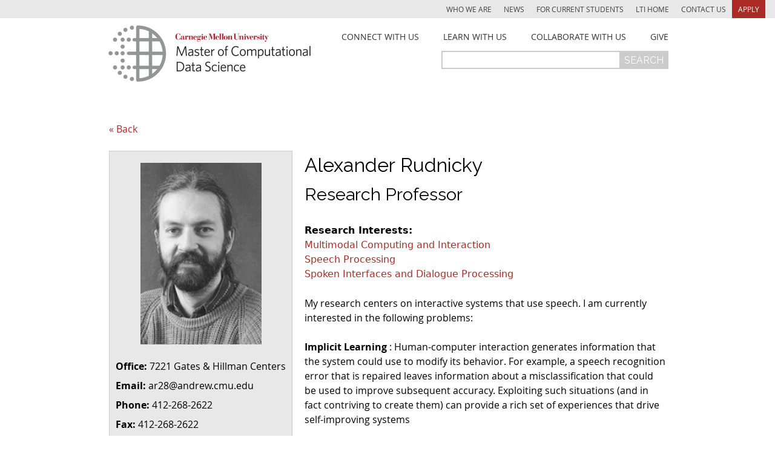

--- FILE ---
content_type: text/html; charset=utf-8
request_url: https://mcds.cs.cmu.edu/people/15390/alexander-rudnicky
body_size: 6057
content:
<!DOCTYPE html>
<!--[if IEMobile 7]><html class="iem7"  lang="en" dir="ltr"><![endif]-->
<!--[if lte IE 6]><html class="lt-ie9 lt-ie8 lt-ie7"  lang="en" dir="ltr"><![endif]-->
<!--[if (IE 7)&(!IEMobile)]><html class="lt-ie9 lt-ie8"  lang="en" dir="ltr"><![endif]-->
<!--[if IE 8]><html class="lt-ie9"  lang="en" dir="ltr"><![endif]-->
<!--[if (gte IE 9)|(gt IEMobile 7)]><!--><html  lang="en" dir="ltr"><!--<![endif]-->

<head>
  <meta charset="utf-8" />
<meta name="Generator" content="Drupal 7 (http://drupal.org)" />
<link rel="canonical" href="/people/15390/alexander-rudnicky" />
<link rel="shortlink" href="/node/15390" />
<link rel="shortcut icon" href="https://mcds.cs.cmu.edu/sites/all/themes/mcds2015/favicon.ico" type="image/vnd.microsoft.icon" />
  
  <title>Alexander Rudnicky | Carnegie Mellon University - Language Technologies Institute</title>

      <meta name="MobileOptimized" content="width">
    <meta name="HandheldFriendly" content="true">
    <meta name="viewport" content="width=device-width">
    <!--[if IEMobile]><meta http-equiv="cleartype" content="on"><![endif]-->

  <style>
@import url("https://mcds.cs.cmu.edu/modules/system/system.base.css?s4wci6");
</style>
<style>
@import url("https://mcds.cs.cmu.edu/sites/all/modules/scroll_to_top/scroll_to_top.css?s4wci6");
@import url("https://mcds.cs.cmu.edu/sites/all/modules/calendar/css/calendar_multiday.css?s4wci6");
@import url("https://mcds.cs.cmu.edu/sites/all/modules/date/date_api/date.css?s4wci6");
@import url("https://mcds.cs.cmu.edu/sites/all/modules/date/date_popup/themes/datepicker.1.7.css?s4wci6");
@import url("https://mcds.cs.cmu.edu/sites/all/modules/date/date_repeat_field/date_repeat_field.css?s4wci6");
@import url("https://mcds.cs.cmu.edu/modules/field/theme/field.css?s4wci6");
@import url("https://mcds.cs.cmu.edu/sites/all/modules/fitvids/fitvids.css?s4wci6");
@import url("https://mcds.cs.cmu.edu/sites/all/modules/menu_attach_block/menu_attach_block.css?s4wci6");
@import url("https://mcds.cs.cmu.edu/modules/node/node.css?s4wci6");
@import url("https://mcds.cs.cmu.edu/modules/search/search.css?s4wci6");
@import url("https://mcds.cs.cmu.edu/modules/user/user.css?s4wci6");
@import url("https://mcds.cs.cmu.edu/sites/all/modules/views/css/views.css?s4wci6");
</style>
<style>
@import url("https://mcds.cs.cmu.edu/sites/all/modules/ctools/css/ctools.css?s4wci6");
</style>
<style>#back-top{right:40px;}#back-top span#button{background-color:#CCCCCC;}#back-top span#button:hover{opacity:1;filter:alpha(opacity = 1);background-color:#777777;}
</style>
<style>
@import url("https://mcds.cs.cmu.edu/sites/all/modules/biblio/biblio.css?s4wci6");
@import url("https://mcds.cs.cmu.edu/sites/all/modules/responsive_menus/styles/responsive_menus_simple/css/responsive_menus_simple.css?s4wci6");
@import url("https://mcds.cs.cmu.edu/sites/all/libraries/superfish/css/superfish.css?s4wci6");
</style>
<style>
@import url("https://mcds.cs.cmu.edu/sites/all/themes/mcds2015/css/styles.css?s4wci6");
</style>
<link type="text/css" rel="stylesheet" href="https://maxcdn.bootstrapcdn.com/font-awesome/4.1.0/css/font-awesome.min.css?s4wci6" media="all" />
<link type="text/css" rel="stylesheet" href="https://fonts.googleapis.com/css?family=Raleway&amp;s4wci6" media="all" />
  <script src="https://mcds.cs.cmu.edu/sites/all/modules/jquery_update/replace/jquery/1.12/jquery.js?v=1.12.4"></script>
<script src="https://mcds.cs.cmu.edu/misc/jquery-extend-3.4.0.js?v=1.12.4"></script>
<script src="https://mcds.cs.cmu.edu/misc/jquery-html-prefilter-3.5.0-backport.js?v=1.12.4"></script>
<script src="https://mcds.cs.cmu.edu/misc/jquery.once.js?v=1.2"></script>
<script src="https://mcds.cs.cmu.edu/misc/drupal.js?s4wci6"></script>
<script src="https://mcds.cs.cmu.edu/sites/all/modules/jquery_dollar/jquery_dollar.js?s4wci6"></script>
<script src="https://mcds.cs.cmu.edu/sites/all/libraries/fitvids/jquery.fitvids.js?s4wci6"></script>
<script src="https://mcds.cs.cmu.edu/sites/all/modules/jquery_update/js/jquery_browser.js?v=0.0.1"></script>
<script src="https://mcds.cs.cmu.edu/misc/form.js?v=7.98"></script>
<script src="https://mcds.cs.cmu.edu/misc/form-single-submit.js?v=7.98"></script>
<script src="https://mcds.cs.cmu.edu/sites/all/modules/entityreference/js/entityreference.js?s4wci6"></script>
<script src="https://mcds.cs.cmu.edu/sites/all/modules/fitvids/fitvids.js?s4wci6"></script>
<script src="https://mcds.cs.cmu.edu/sites/all/modules/floating_block/floating_block.js?s4wci6"></script>
<script src="https://mcds.cs.cmu.edu/sites/all/modules/scroll_to_top/scroll_to_top.js?s4wci6"></script>
<script src="https://mcds.cs.cmu.edu/sites/all/modules/responsive_menus/styles/responsive_menus_simple/js/responsive_menus_simple.js?s4wci6"></script>
<script src="https://mcds.cs.cmu.edu/sites/all/modules/google_analytics/googleanalytics.js?s4wci6"></script>
<script src="https://www.googletagmanager.com/gtag/js?id=UA-51595905-2"></script>
<script>window.dataLayer = window.dataLayer || [];function gtag(){dataLayer.push(arguments)};gtag("js", new Date());gtag("set", "developer_id.dMDhkMT", true);gtag("config", "UA-51595905-2", {"groups":"default"});</script>
<script src="https://mcds.cs.cmu.edu/misc/collapse.js?v=7.98"></script>
<script src="https://mcds.cs.cmu.edu/sites/all/libraries/superfish/jquery.hoverIntent.minified.js?s4wci6"></script>
<script src="https://mcds.cs.cmu.edu/sites/all/libraries/superfish/supposition.js?s4wci6"></script>
<script src="https://mcds.cs.cmu.edu/sites/all/libraries/superfish/superfish.js?s4wci6"></script>
<script src="https://mcds.cs.cmu.edu/sites/all/libraries/superfish/supersubs.js?s4wci6"></script>
<script src="https://mcds.cs.cmu.edu/sites/all/modules/superfish/superfish.js?s4wci6"></script>
<script src="https://mcds.cs.cmu.edu/sites/all/themes/mcds2015/js/jquery.sticky.js?s4wci6"></script>
<script src="https://mcds.cs.cmu.edu/sites/all/themes/mcds2015/js/jquery.matchHeight.js?s4wci6"></script>
<script src="https://mcds.cs.cmu.edu/sites/all/themes/mcds2015/js/sticky.js?s4wci6"></script>
<script src="https://mcds.cs.cmu.edu/sites/all/themes/mcds2015/js/jQueryRotate.js?s4wci6"></script>
<script src="https://mcds.cs.cmu.edu/sites/all/themes/mcds2015/js/jquery-ui/jquery-ui.js?s4wci6"></script>
<script src="https://mcds.cs.cmu.edu/sites/all/themes/mcds2015/js/jquery.vegas.js?s4wci6"></script>
<script>jQuery.extend(Drupal.settings, {"basePath":"\/","pathPrefix":"","setHasJsCookie":0,"ajaxPageState":{"theme":"mcds2015","theme_token":"z9vAs2nQAHMCarwiwKchftLBFdajZ1oUm9NfdxnzSLg","js":{"sites\/all\/modules\/jquery_update\/replace\/jquery\/1.12\/jquery.js":1,"misc\/jquery-extend-3.4.0.js":1,"misc\/jquery-html-prefilter-3.5.0-backport.js":1,"misc\/jquery.once.js":1,"misc\/drupal.js":1,"sites\/all\/modules\/jquery_dollar\/jquery_dollar.js":1,"sites\/all\/libraries\/fitvids\/jquery.fitvids.js":1,"sites\/all\/modules\/jquery_update\/js\/jquery_browser.js":1,"misc\/form.js":1,"misc\/form-single-submit.js":1,"sites\/all\/modules\/entityreference\/js\/entityreference.js":1,"sites\/all\/modules\/fitvids\/fitvids.js":1,"sites\/all\/modules\/floating_block\/floating_block.js":1,"sites\/all\/modules\/scroll_to_top\/scroll_to_top.js":1,"sites\/all\/modules\/responsive_menus\/styles\/responsive_menus_simple\/js\/responsive_menus_simple.js":1,"sites\/all\/modules\/google_analytics\/googleanalytics.js":1,"https:\/\/www.googletagmanager.com\/gtag\/js?id=UA-51595905-2":1,"0":1,"misc\/collapse.js":1,"sites\/all\/libraries\/superfish\/jquery.hoverIntent.minified.js":1,"sites\/all\/libraries\/superfish\/supposition.js":1,"sites\/all\/libraries\/superfish\/superfish.js":1,"sites\/all\/libraries\/superfish\/supersubs.js":1,"sites\/all\/modules\/superfish\/superfish.js":1,"sites\/all\/themes\/mcds2015\/js\/jquery.sticky.js":1,"sites\/all\/themes\/mcds2015\/js\/jquery.matchHeight.js":1,"sites\/all\/themes\/mcds2015\/js\/sticky.js":1,"sites\/all\/themes\/mcds2015\/js\/jQueryRotate.js":1,"sites\/all\/themes\/mcds2015\/js\/jquery-ui\/jquery-ui.js":1,"sites\/all\/themes\/mcds2015\/js\/jquery.vegas.js":1},"css":{"modules\/system\/system.base.css":1,"modules\/system\/system.menus.css":1,"modules\/system\/system.messages.css":1,"modules\/system\/system.theme.css":1,"sites\/all\/modules\/scroll_to_top\/scroll_to_top.css":1,"sites\/all\/modules\/calendar\/css\/calendar_multiday.css":1,"sites\/all\/modules\/date\/date_api\/date.css":1,"sites\/all\/modules\/date\/date_popup\/themes\/datepicker.1.7.css":1,"sites\/all\/modules\/date\/date_repeat_field\/date_repeat_field.css":1,"modules\/field\/theme\/field.css":1,"sites\/all\/modules\/fitvids\/fitvids.css":1,"sites\/all\/modules\/menu_attach_block\/menu_attach_block.css":1,"modules\/node\/node.css":1,"modules\/search\/search.css":1,"modules\/user\/user.css":1,"sites\/all\/modules\/views\/css\/views.css":1,"sites\/all\/modules\/ctools\/css\/ctools.css":1,"0":1,"sites\/all\/modules\/biblio\/biblio.css":1,"sites\/all\/modules\/responsive_menus\/styles\/responsive_menus_simple\/css\/responsive_menus_simple.css":1,"sites\/all\/libraries\/superfish\/css\/superfish.css":1,"sites\/all\/themes\/mcds2015\/system.menus.css":1,"sites\/all\/themes\/mcds2015\/system.messages.css":1,"sites\/all\/themes\/mcds2015\/system.theme.css":1,"sites\/all\/themes\/mcds2015\/css\/styles.css":1,"https:\/\/maxcdn.bootstrapcdn.com\/font-awesome\/4.1.0\/css\/font-awesome.min.css":1,"https:\/\/fonts.googleapis.com\/css?family=Raleway":1}},"floating_block":{"settings":{"#block-menu-menu-admissions-deadlines":[],"#block-menu-menu-doctoral-subnav":[],"#block-menu-menu-master-s-subnav":[],"#back-top":[]},"minWidth":0},"scroll_to_top":{"label":""},"fitvids":{"custom_domains":[],"selectors":["body"],"simplifymarkup":true},"responsive_menus":[{"toggler_text":"\u2630 Menu","selectors":["#block-menu-menu-utility-menu"],"media_size":"768","media_unit":"px","absolute":"1","remove_attributes":"1","responsive_menus_style":"responsive_menus_simple"}],"googleanalytics":{"account":["UA-51595905-2"],"trackOutbound":1,"trackMailto":1,"trackDownload":1,"trackDownloadExtensions":"7z|aac|arc|arj|asf|asx|avi|bin|csv|doc(x|m)?|dot(x|m)?|exe|flv|gif|gz|gzip|hqx|jar|jpe?g|js|mp(2|3|4|e?g)|mov(ie)?|msi|msp|pdf|phps|png|ppt(x|m)?|pot(x|m)?|pps(x|m)?|ppam|sld(x|m)?|thmx|qtm?|ra(m|r)?|sea|sit|tar|tgz|torrent|txt|wav|wma|wmv|wpd|xls(x|m|b)?|xlt(x|m)|xlam|xml|z|zip"},"superfish":{"1":{"id":"1","sf":{"pathLevels":"2","delay":"900","animation":{"opacity":"show","height":"show"},"speed":"\u0027fast\u0027","autoArrows":false,"dropShadows":false,"disableHI":false},"plugins":{"supposition":true,"bgiframe":false,"supersubs":{"minWidth":"12","maxWidth":"27","extraWidth":1}}}},"urlIsAjaxTrusted":{"\/people\/15390\/alexander-rudnicky":true}});</script>
      <!--[if lt IE 9]>
    <script src="/sites/all/themes/zen/js/html5-respond.js"></script>
    <![endif]-->
  
  
         
 
</head>
<body class="html not-front not-logged-in no-sidebars page-node page-node- page-node-15390 node-type-people-page section-people" >
      <p id="skip-link">
      <a href="#main-menu" class="element-invisible element-focusable">Jump to navigation</a>
    </p>
      
<div id="page">

  <header class="header clearfix" >
        <div class="header__region region region-header">
    <div id="block-menu-menu-utility-menu" class="block block-menu first last odd" role="navigation">

      
  <ul class="menu"><li class="menu__item is-leaf first leaf"><a href="/learn-us" id="learn" class="menu__link">Learn</a></li>
<li class="menu__item is-leaf leaf"><a href="/collaborate" id="explore" class="menu__link">Collaborate</a></li>
<li class="menu__item is-leaf leaf"><a href="/connect-us" id="collaborate" class="menu__link">Connect</a></li>
<li class="menu__item is-leaf leaf"><a href="/directory/all/154/1" class="menu__link">Who We Are</a></li>
<li class="menu__item is-leaf leaf"><a href="/news" class="menu__link">News</a></li>
<li class="menu__item is-leaf leaf"><a href="/current-students" class="menu__link">For Current Students</a></li>
<li class="menu__item is-leaf leaf"><a href="http://lti.cs.cmu.edu" class="menu__link">LTI Home</a></li>
<li class="menu__item is-leaf leaf"><a href="/contact-us" class="menu__link">Contact Us</a></li>
<li class="menu__item is-leaf last leaf"><a href="/apply-mcds-program" class="menu__link">Apply</a></li>
</ul>
</div>
  </div>
  </header>
  <div id="nav" class="navigation">
        <div class="region region-navigation">
    <div id="block-block-6" class="block block-block first odd">

      
  <a href="/" class="no_icon"><img src="/sites/all/themes/mcds2015/images/mcdslogo.png"></a>
</div>
<div id="block-superfish-1" class="block block-superfish even">

      
  <ul id="superfish-1" class="menu sf-menu sf-main-menu sf-horizontal sf-style-none sf-total-items-4 sf-parent-items-0 sf-single-items-4"><li id="menu-6032-1" class="first odd sf-item-1 sf-depth-1 sf-no-children"><a href="/connect-us" class="sf-depth-1">Connect With Us</a></li><li id="menu-218-1" class="middle even sf-item-2 sf-depth-1 sf-no-children"><a href="/learn-us" class="sf-depth-1">Learn With Us</a></li><li id="menu-6031-1" class="middle odd sf-item-3 sf-depth-1 sf-no-children"><a href="/collaborate" class="sf-depth-1">Collaborate With Us</a></li><li id="menu-12414-1" class="last even sf-item-4 sf-depth-1 sf-no-children"><a href="/mcds-giving" class="sf-depth-1">Give</a></li></ul>
</div>
<div id="block-search-form" class="block block-search last odd" role="search">

      
  <form action="/people/15390/alexander-rudnicky" method="post" id="search-block-form" accept-charset="UTF-8"><div><div class="container-inline">
      <h2 class="element-invisible">Search form</h2>
    <div class="form-item form-type-textfield form-item-search-block-form">
  <label class="element-invisible" for="edit-search-block-form--2">Search </label>
 <input title="Enter the terms you wish to search for." type="text" id="edit-search-block-form--2" name="search_block_form" value="" size="15" maxlength="128" class="form-text" />
</div>
<div class="form-actions form-wrapper" id="edit-actions"><input type="submit" id="edit-submit" name="op" value="Search" class="form-submit" /></div><input type="hidden" name="form_build_id" value="form-ppiKkOyN9A5LCCelEKmd9RkF3_D_F2WzOl4aGVP71SQ" />
<input type="hidden" name="form_id" value="search_block_form" />
</div>
</div></form>
</div>
  </div>

  </div>
  <div id="highlighted">
      </div>
  <div class="title_bar">
              </div>    
  <div id="main">

    <div id="content" class="column" role="main">

     
      <a id="main-content"></a>
      
                              


<article class="node-15390 node node-people-page node-promoted view-mode-full clearfix">
      <p><a href="javascript:history.back(1)">&laquo; Back</a></p>
      <div class="contact_info">
    <div class="field field-name-field-photo field-type-image field-label-hidden"><div class="field-items"><div class="field-item even"><img src="https://mcds.cs.cmu.edu/sites/default/files/styles/directory_photos/public/Rudnicky_Alex.gif?itok=hUrUva7L" width="200" height="300" alt="Alex Rudnicky" title="Alex Rudnicky" /></div></div></div>        
          <p><span class="label">Office:</span>&nbsp;7221&nbsp;Gates &amp; Hillman Centers</p>      
          <p><span class="label">Email:</span>&nbsp;ar28@andrew.cmu.edu</p>      
          <p><span class="label">Phone:</span>&nbsp;412-268-2622</p>      
          <p><span class="label">Fax:</span>&nbsp;412-268-2622</p>      
          <p><span class="label">Department(s):</span><br /><a href="/department/language-technologies-institute">Language Technologies Institute</a><br /></p>    
          <p><a href="http://www.cs.cmu.edu/~air">Personal Website</a></p>      </div> 
  <div class="bio">    
    <header>
      <h1>
    Alexander&nbspRudnicky    
    </h1>
    <h2>
    <div class="field field-name-field-computed-prof-title field-type-computed field-label-hidden"><div class="field-items"><div class="field-item even">Research Professor</div></div></div>    </h2>
    
                
                  
        <span class="label">Research Interests:</span> <div class="field field-name-field-research-areas field-type-taxonomy-term-reference field-label-hidden"><div class="field-items"><div class="field-item even"><a href="/research-areas/multimodal-computing-and-interaction">Multimodal Computing and Interaction</a></div><div class="field-item odd"><a href="/research-areas/speech-processing">Speech Processing</a></div><div class="field-item even"><a href="/research-areas/spoken-interfaces-and-dialogue-processing">Spoken Interfaces and Dialogue Processing</a></div></div></div>      
        <div class="field field-name-field-biography field-type-text-long field-label-hidden"><div class="field-items"><div class="field-item even"><p>My research centers on interactive systems that use speech. I am currently interested in the following problems:</p><p><strong>Implicit Learning</strong>&nbsp;: Human-computer interaction generates information that the system could use to modify its behavior. For example, a speech recognition error that is repaired leaves information about a misclassification that could be used to improve subsequent accuracy. Exploiting such situations (and in fact contriving to create them) can provide a rich set of experiences that drive self-improving systems</p><p><strong>Automatic detection and recovery from error</strong>: Humans easily detect and recover from breakdowns in communication. Automatic systems are less successful at this, however we can use features of recognition, understanding and dialog to predict the likelihood of misunderstanding at a given point in an interaction, and then apply heuristic strategies for guiding the conversation back onto track.</p><p><strong>A theory of language design for speech-based interactive systems</strong>: Speech-mode communication predisposes the user to make certain word choices and to exhibit certain grammatical preferences. An understanding of the principles that underlie these preferences (and how these can be influenced by the system's language) leads to better language design for interactive systems.</p><p><strong>The role of speech in the computer interface</strong>: Speech is an effective means of communication, but it is not always suitable for all types of interaction. Ideally we can analyze an interface in terms of the task(s) it will be used for, the costs of specific interactions and the value perceived by the user. To date we've studied models based on time, system error and task structure. These models turn out to be useful for simple systems and appear to be extensible to more complex systems.</p><p>&nbsp;</p><p>Many of these issues are being explored in the context of working systems, for example a language interface for a team of humans and robots working together (Treasure Hunt) or a information access for conferences (ConQuest) or for scheduling court time (Let’s Play).</p></div></div></div>      


                 

                
               
  
                   
                
                
          </header>
 </div>
  
    
        
</article>

          </div>

    

    
    
  </div>
  <footer id="footer" class="region region-footer">
    <div id="block-block-1" class="block block-block first last odd">

      
  <div class="footer_left"><h2>Contact Us</h2>Master of Computational Data Science<br /> 5000 Forbes Avenue<br /> Pittsburgh, PA<br /> 15213-3891<br /><br /> 412-268-9870<br /> <a href="mailto:ltiwebmaster@cs.cmu.edu">ltiwebmaster@cs.cmu.edu</a><p></p></div><div class="footer_right"><h2>Connect</h2><a href="http://www.facebook.com/pages/Pittsburgh-PA/Carnegie-Mellon-School-of-Computer-Science/170657132947108" target="new" border="0" class="no_icon"><span class="fa fa-facebook fa-lg" border="0" alt="Facebook"></span></a> &nbsp;<a href="http://twitter.com/LTIatCMU" target="new" border="0" class="no_icon"><span class="fa fa-twitter fa-lg" border="0" alt="Twitter"></span></a> &nbsp;<a href="https://plus.google.com/104115972542541305864/posts" target="new" border="0" class="no_icon"><span class="fa fa-google fa-lg" border="0" alt="Google Plus"></span></a> &nbsp;<a href="feed/rss.xml" target="new" border="0"><span class="fa fa-rss fa-lg" border="0" alt="RSS News Feed"></span></a><div class="footer_logo"><a href="http://www.cs.cmu.edu" target="new" border="0" class="no_icon"><img src="/sites/all/themes/mcds2015/images/scs-logo.png" alt="Carnegie Mellon University School of Computer Science" class="no_icon" /></a><p></p><p></p><a href="/user/login">Login</a> | <a href="/user/logout">Logout</a><p></p></div></div>
</div>
  </footer>



</div>
  

        
</body>
</html>


--- FILE ---
content_type: text/css
request_url: https://mcds.cs.cmu.edu/sites/all/themes/mcds2015/css/styles.css?s4wci6
body_size: 22682
content:
th.views-field-field-prof-title-term-1{width:10%}.pop-stripe{height:1px;margin-bottom:1em;background-image:url('[data-uri]');background-size:100%;background-image:-webkit-gradient(linear, 0% 50%, 100% 50%, color-stop(0%, #ab2c27),color-stop(20%, #ab2c27),color-stop(20%, #e8e8e8),color-stop(40%, #e8e8e8),color-stop(40%, #e8e8e8),color-stop(60%, #e8e8e8),color-stop(60%, #e8e8e8),color-stop(80%, #e8e8e8),color-stop(80%, #e8e8e8),color-stop(100%, #e8e8e8));background-image:-moz-linear-gradient(left, #ab2c27 0%,#ab2c27 20%,#e8e8e8 20%,#e8e8e8 40%,#e8e8e8 40%,#e8e8e8 60%,#e8e8e8 60%,#e8e8e8 80%,#e8e8e8 80%,#e8e8e8 100%);background-image:-webkit-linear-gradient(left, #ab2c27 0%,#ab2c27 20%,#e8e8e8 20%,#e8e8e8 40%,#e8e8e8 40%,#e8e8e8 60%,#e8e8e8 60%,#e8e8e8 80%,#e8e8e8 80%,#e8e8e8 100%);background-image:linear-gradient(to right, #ab2c27 0%,#ab2c27 20%,#e8e8e8 20%,#e8e8e8 40%,#e8e8e8 40%,#e8e8e8 60%,#e8e8e8 60%,#e8e8e8 80%,#e8e8e8 80%,#e8e8e8 100%);-moz-box-shadow:0 1px 2px rgba(0,0,0,0.25) inset;-webkit-box-shadow:0 1px 2px rgba(0,0,0,0.25) inset;box-shadow:0 1px 2px rgba(0,0,0,0.25) inset}html,body{margin:0;padding:0;height:100%}#page{display:table;height:100%;table-layout:fixed}#comments_wrapper{height:100%}#content{height:100%}p{font-family:'opensans', Helvetica, Arial, Verdana, sans-serif;line-height:auto}img{max-width:100% !important;height:auto !important}h1,h2,h2 a,h3,h4,h5,.heading{font-family:'Raleway', Helvetica, Arial, Verdana, sans-serif;line-height:auto}h1{font-weight:normal;color:#000}.title_bar{background-color:#000}.title_bar h1{max-width:960px;margin-left:auto;margin-right:auto;padding-top:.8em;padding-bottom:.8em;color:#fff;border-bottom:3px solid #ab2c27;padding-left:.5em}.title_bar h1 a{color:#fff}h2,.heading,h2.minical{font-weight:normal;color:#000;background-color:none}.heading{font-size:1.8em}h2.section_header{font-weight:bold;width:100%;border-bottom:1px solid #000}h2.pitch{text-align:center}h3,.subheading{font-weight:bold;color:#000;line-height:1.5em !important}.subheading{font-size:1.5em}h4,.label{font-weight:bold}h5{font-weight:bold}a{color:#ab2c27;text-decoration:none}a:hover{color:#336}.section-learn article a{color:#ab2c27 !important}p.heading{margin:0}.button{font-size:1.2em;font-weight:normal;color:#336;padding:5px 10px;margin:0;background-color:#e8e8e8;width:100%}.button:after{content:"\f054";font-family:FontAwesome;font-style:normal;font-weight:normal;text-decoration:inherit;text-align:right;float:right}.button a,a.button{color:#336}.button a:hover,a.button:hover{color:#58a9e6}.clear{width:0;height:0;clear:both}html.js fieldset.collapsible{border-bottom:1px solid #333}html.js fieldset.collapsible legend:before{content:"\f0d7";font-family:FontAwesome;float:left;margin-left:0;margin-right:10px}html.js fieldset.collapsible.collapsed legend:before{content:"\f0da"}html.js fieldset.collapsible legend{font-size:1.2em;font-family:'Raleway', Helvetica, Arial, Verdana, sans-serif;line-height:auto;width:100%}html.js fieldset.collapsible .fieldset-wrapper{margin-bottom:10px;margin-left:0px}table{border:0;font-family:'opensans', Helvetica, Arial, Verdana, sans-serif;line-height:auto}table thead tr td{border-bottom:2px solid #999;border-top:2px solid #999;background-color:#e8e8e8;border-left:0;border-right:0}.section-directory thead th{text-align:left;padding-left:8px}a[href^="http://"]:after{content:"\f08e";font-family:FontAwesome;font-weight:normal;font-style:normal;display:inline-block;text-decoration:none;padding-left:3px;color:#ccc}a[href^="https://"]:after{content:"\f08e";font-family:FontAwesome;font-weight:normal;font-style:normal;display:inline-block;text-decoration:none;padding-left:3px;color:#ccc}a[href^="http://www-test.cs.cmu.edu"]:after,a[href^="https://rich.srv.cs.cmu.edu"]:after,a[href^="http://lti.cs.cmu.edu"]:after,a[href^="https://lti.cs.cmu.edu"]:after,a[href^="http://www.lti.cs.cmu.edu"]:after,a[href^="https://www.lti.cs.cmu.edu"]:after,a.no_icon:after{content:"" !important;padding-left:0}.fa-lg{font-size:1.8em !important}.region-header a{font-family:'opensans', Helvetica, Arial, Verdana, sans-serif;line-height:auto;font-weight:normal;color:#fff;text-decoration:none;font-size:.75em}.region-header a:hover{color:#e8e8e8}.navigation a,.navigation .nolink,.navigation .menu a.active{font-family:'opensans', Helvetica, Arial, Verdana, sans-serif;line-height:auto;color:#333;text-decoration:none;font-size:.9em}#highlighted{background-color:#fff;width:100%;margin-bottom:2em;text-align:center}#highlighted .region-highlighted{margin:-20px auto;width:80%;padding:4px 0}#highlighted .region-highlighted p{margin:1.5em .5em}#highlighted{clear:both}.region-blockgroup-feeds{max-width:960px;margin-left:auto;margin-right:auto}hr{border:1px dotted #ccc;border-style:none none dotted;color:none;background-color:none;margin-bottom:1em}.item-list{float:left;margin-bottom:1em;margin-left:8px;color:#fff}.item-list li{line-height:6em}.item-list a{color:#fff}.item-list .pager-current{background-color:#ab2c27;padding:1em}.item-list .pager-item,.item-list .pager-next,.item-list .pager-last,.item-list .pager-first,.item-list .pager-previous{background-color:#000;padding:1em}html.js fieldset.collapsed{height:auto}fieldset{padding-bottom:0px}fieldset .fieldset-wrapper{padding-top:1em}fieldset.collapsible,fieldset.collapsed{border-bottom:none;border-left:0px;border-right:0px;border-top:0px}fieldset.collapsible .collapsed .fieldset-legend,fieldset.collapsed .collapsed .fieldset-legend{background:none}.fieldset-icons{float:left;margin-top:1em;color:#e8e8e8}.node-type-people-page .fieldset-icons{margin-top:.5em}.form-item-field-event-url-und-0-url{margin-top:0px !important}#content{padding-bottom:1em}#edit-field-override-first-name-{float:left}@font-face{font-family:'Raleway';src:url("../fonts/Raleway/Raleway-Regular.ttf");font-weight:normal;font-style:normal}@font-face{font-family:'Raleway';src:url("../fonts/Raleway/Raleway-Regular.ttf");font-weight:normal;font-style:italic}@font-face{font-family:'Raleway';src:url("../fonts/Raleway/Raleway-Bold.ttf");font-weight:bold;font-style:normal}@font-face{font-family:'Raleway';src:url("../fonts/Raleway/Raleway-Bold.ttf");font-weight:bold;font-style:italic}@font-face{font-family:'opensans';src:url("../fonts/opensans_regular_macroman/OpenSans-Regular-webfont.eot");src:url("../fonts/opensans_regular_macroman/OpenSans-Regular-webfont.eot?#iefix") format("embedded-opentype"),url("../fonts/opensans_regular_macroman/OpenSans-Regular-webfont.woff") format("woff"),url("../fonts/opensans_regular_macroman/OpenSans-Regular-webfont.ttf") format("truetype"),url("../fonts/opensans_regular_macroman/OpenSans-Regular-webfont.svg#open_sansregular") format("svg");font-weight:normal;font-style:normal}@font-face{font-family:'opensans';src:url("../fonts/opensans_italic_macroman/OpenSans-Italic-webfont.eot");src:url("../fonts/opensans_italic_macroman/OpenSans-Italic-webfont.eot?#iefix") format("embedded-opentype"),url("../fonts/opensans_italic_macroman/OpenSans-Italic-webfont.woff") format("woff"),url("../fonts/opensans_italic_macroman/OpenSans-Italic-webfont.ttf") format("truetype"),url("../fonts/opensans_italic_macroman/OpenSans-Italic-webfont.svg#open_sansitalic") format("svg");font-weight:normal;font-style:italic}@font-face{font-family:'opensans';src:url("../fonts/opensans_bold_macroman/OpenSans-Bold-webfont.eot");src:url("../fonts/opensans_bold_macroman/OpenSans-Bold-webfont.eot?#iefix") format("embedded-opentype"),url("../fonts/opensans_bold_macroman/OpenSans-Bold-webfont.woff") format("woff"),url("../fonts/opensans_bold_macroman/OpenSans-Bold-webfont.ttf") format("truetype"),url("../fonts/opensans_bold_macroman/OpenSans-Bold-webfont.svg#open_sansbold") format("svg");font-weight:bold;font-style:normal}@font-face{font-family:'opensans';src:url("../fonts/opensans_bolditalic_macroman/OpenSans-BoldItalic-webfont.eot");src:url("../fonts/opensans_bolditalic_macroman/OpenSans-BoldItalic-webfont.eot?#iefix") format("embedded-opentype"),url("../fonts/opensans_bolditalic_macroman/OpenSans-BoldItalic-webfont.woff") format("woff"),url("../fonts/opensans_bolditalic_macroman/OpenSans-BoldItalic-webfont.ttf") format("truetype"),url("../fonts/opensans_bolditalic_macroman/OpenSans-BoldItalic-webfont.svg#open_sansbold_italic") format("svg");font-weight:bold;font-style:italic}article,aside,details,figcaption,figure,footer,header,main,nav,section,summary{display:block}audio,canvas,video{display:inline-block}audio:not([controls]){display:none;height:0}[hidden]{display:none}html{font-family:Verdana,Tahoma,"DejaVu Sans",sans-serif;font-size:100%;-ms-text-size-adjust:100%;-webkit-text-size-adjust:100%;line-height:1.5em}body{margin:0;padding:0}a:focus{outline:thin dotted}a:active,a:hover{outline:0}p,pre{margin:1.5em 0}blockquote{margin:1.5em 30px}h1{font-size:2em;line-height:1.5em;margin-top:.75em;margin-bottom:.75em}h2{font-size:1.8em;line-height:1.66667em;margin-top:.83333em;margin-bottom:.83333em}h3{font-size:1.5em;line-height:2em;margin-top:1em;margin-bottom:1em}h4{font-size:1em;line-height:1.5em;margin-top:1.5em;margin-bottom:1.5em}h5{font-size:.83em;line-height:1.80723em;margin-top:1.80723em;margin-bottom:1.80723em}h6{font-size:.67em;line-height:2.23881em;margin-top:2.23881em;margin-bottom:2.23881em}abbr[title]{border-bottom:1px dotted}b,strong{font-weight:bold}dfn{font-style:italic}mark{background:#ff0;color:#000}code,kbd,pre,samp,tt,var{font-family:"Courier New","DejaVu Sans Mono",monospace,sans-serif;font-size:1em;line-height:1.5em}pre{white-space:pre-wrap}q{quotes:"\201C" "\201D" "\2018" "\2019"}small{font-size:80%}sub,sup{font-size:75%;line-height:0;position:relative;vertical-align:baseline}sup{top:-0.5em}sub{bottom:-0.25em}dl,menu,ol,ul{margin:1.5em 0}ol ol,ol ul,ul ol,ul ul{margin:0}dd{margin:0 0 0 30px}menu,ol,ul{padding:0 0 0 30px}img{border:0;max-width:100%;height:auto;width:auto}svg:not(:root){overflow:hidden}figure{margin:0}fieldset{margin:0 2px;border-color:#c0c0c0;border-top-width:.0625em;border-top-style:solid;padding-top:.4625em;border-left-width:.0625em;border-left-style:solid;padding-left:.9125em;border-right-width:.0625em;border-right-style:solid;padding-right:.9125em}legend{border:0;padding:0}button,input,select,textarea{font-family:inherit;font-size:100%;margin:0;max-width:100%;-moz-box-sizing:border-box;-webkit-box-sizing:border-box;box-sizing:border-box}button,input{line-height:normal}button,select{text-transform:none}button,html input[type="button"],input[type="reset"],input[type="submit"]{-webkit-appearance:button;cursor:pointer}button[disabled],html input[disabled]{cursor:default}input[type="checkbox"],input[type="radio"]{-moz-box-sizing:border-box;-webkit-box-sizing:border-box;box-sizing:border-box;padding:0}input[type="search"]{-webkit-appearance:textfield;-moz-box-sizing:content-box;-webkit-box-sizing:content-box;box-sizing:content-box}input[type="search"]::-webkit-search-cancel-button,input[type="search"]::-webkit-search-decoration{-webkit-appearance:none}button::-moz-focus-inner,input::-moz-focus-inner{border:0;padding:0}textarea{overflow:auto;vertical-align:top}label{display:block;font-weight:bold}table{border-collapse:collapse;border-spacing:0;width:100%;margin-top:1.5em;margin-bottom:1.5em}table td{padding:8px}#page,.region-bottom{margin-left:auto;margin-right:auto;width:100%}#header,#content,#navigation,.region-sidebar-first,.region-sidebar-second,#footer{padding-left:10px;padding-right:11px;-moz-box-sizing:border-box;-webkit-box-sizing:border-box;-ms-box-sizing:border-box;box-sizing:border-box;word-wrap:break-word;padding:0 20px}.front #content,.section-collaborate #content{padding:0px}#header:before,#header:after,#content:before,#content:after,#footer:before,#footer:after{content:"";display:table}#header:after,#content:after,#footer:after{clear:both}#content{margin-left:auto;margin-right:auto}@media all and (min-width: 0px) and (max-width: 768px){#footer{display:none}.page-undergrads div#controls .fa-volume-off,.fa-pause,.fa-repeat,.fa-caret-down,.fa-caret-up{display:none;visibility:hidden}.front span#views-field-field-view-node{display:none;visibility:hidden}.front span#views-field-field-title{display:none;visibility:hidden}.front span#views-field-field-youtube-url{display:block;visibility:visible}.front a.mobile{display:block;visibility:visible}.front div#preview{display:none;visibility:hidden}.page-undergrads i#youtube{display:block;visibility:visible}}@media all and (min-width: 768px){.front #main,.section-collaborate #main{bottom:0;height:unset !important;margin:0 auto;position:relative}#main{padding-top:0;padding-bottom:10px;position:relative;max-width:960px;margin-left:auto;margin-right:auto}.front #main,.section-collaborate #main{max-width:100%;margin-left:0;margin-right:0}#navigation{position:absolute;top:0;height:3em;width:100%}#footer{display:normal}}@media all and (min-width: 768px) and (max-width: 959px){.page-undergrads div#controls .fa-volume-off,.fa-pause,.fa-repeat,.fa-caret-down,.fa-caret-up{display:none;visibility:hidden}.front span#views-field-field-view-node{display:none;visibility:hidden}.front span#views-field-field-title{display:none;visibility:hidden}.front span#views-field-field-youtube-url{display:block;visibility:visible}.front a.mobile{display:block;visibility:visible}.front div#preview{display:none;visibility:hidden}.page-undergrads i#youtube{display:block;visibility:visible}.sidebar-first #content{float:left;width:66.66667%;margin-left:33.33333%;margin-right:-100%}.sidebar-first .region-sidebar-first{float:left;width:33.33333%;margin-left:0%;margin-right:-33.33333%}.sidebar-second #content{float:left;width:66.66667%;margin-left:0%;margin-right:-66.66667%}.sidebar-second .region-sidebar-second{float:left;width:33.33333%;margin-left:66.66667%;margin-right:-100%}.two-sidebars #content{float:left;width:66.66667%;margin-left:33.33333%;margin-right:-100%}.two-sidebars .region-sidebar-first{float:left;width:33.33333%;margin-left:0%;margin-right:-33.33333%}.two-sidebars .region-sidebar-second{float:left;width:100%;margin-left:0%;margin-right:-100%;padding-left:0;padding-right:0;clear:left}.two-sidebars .region-sidebar-second .block{padding-left:10px;padding-right:11px;-moz-box-sizing:border-box;-webkit-box-sizing:border-box;-ms-box-sizing:border-box;box-sizing:border-box;word-wrap:break-word}.two-sidebars .region-sidebar-second .block:nth-child(3n+1){float:left;width:33.33333%;margin-left:0%;margin-right:-33.33333%;clear:left}.two-sidebars .region-sidebar-second .block:nth-child(3n+2){float:left;width:33.33333%;margin-left:33.33333%;margin-right:-66.66667%}.two-sidebars .region-sidebar-second .block:nth-child(3n){float:left;width:33.33333%;margin-left:66.66667%;margin-right:-100%}}@media all and (min-width: 960px){.page-undergrads i#youtube{display:none;visibility:hidden}.front span#views-field-field-title{display:block;visibility:visible}.front span#views-field-field-youtube-url{display:none;visibility:hidden}.front a.mobile{display:none;visibility:hidden}.front div#preview{display:block;visibility:visible}.sidebar-first #content{float:left;width:80%;margin-left:20%;margin-right:-100%}.sidebar-first .region-sidebar-first{float:left;width:20%;margin-left:0%;margin-right:-20%}.front.sidebar-second #content{float:left;width:80%;margin-left:0%;margin-right:-80%}.front.sidebar-second .region-sidebar-second{float:left;width:20%;margin-left:80%;margin-right:-100%}.sidebar-second #content{float:left;width:60%;margin-left:0%;margin-right:-60%}.sidebar-second .region-sidebar-second{float:left;width:40%;margin-left:60%;margin-right:-100%}.two-sidebars #content{float:left;width:60%;margin-left:20%;margin-right:-80%}.two-sidebars .region-sidebar-first{float:left;width:20%;margin-left:0%;margin-right:-20%}.two-sidebars .region-sidebar-second{float:left;width:20%;margin-left:80%;margin-right:-100%}}.with-wireframes #header,.with-wireframes #main,.with-wireframes #content,.with-wireframes #navigation,.with-wireframes .region-sidebar-first,.with-wireframes .region-sidebar-second,.with-wireframes #footer,.with-wireframes .region-bottom{outline:1px solid #ccc}.element-invisible,.element-focusable,#navigation .block-menu .block__title,#navigation .block-menu-block .block__title{position:absolute !important;height:1px;width:1px;overflow:hidden;clip:rect(1px, 1px, 1px, 1px)}.element-focusable:active,.element-focusable:focus{position:static !important;clip:auto;height:auto;width:auto;overflow:auto}#skip-link{margin:0}#skip-link a,#skip-link a:visited{display:block;width:100%;padding:2px 0 3px 0;text-align:center;background-color:#666;color:#fff}.header__logo{float:left;margin:0;padding:0}.header__logo-image{vertical-align:bottom}.header__name-and-slogan{float:left}.header__site-name{margin:0;font-size:2em;line-height:1.5em}.header__site-link:link,.header__site-link:visited{color:#000;text-decoration:none}.header__site-link:hover,.header__site-link:focus{text-decoration:underline}.header__site-slogan{margin:0}.header__secondary-menu{float:right}.header__region{clear:both}#navigation .block{margin-bottom:0}#navigation .links,#navigation .menu{margin:0;padding:0;text-align:left}#navigation .links li,#navigation .menu li{float:left;padding:0 10px 0 0;list-style-type:none;list-style-image:none}.breadcrumb ol{margin:0;padding:0}.breadcrumb li{display:inline;list-style-type:none;margin:0;padding:0}.page__title,.node__title,.block__title,.comments__title,.comments__form-title,.comment__title{margin:20px 0 10px 0}.messages,.messages--status,.messages--warning,.messages--error{margin:1.5em 0;padding:10px 10px 10px 50px;background-image:url('[data-uri]');background-position:8px 8px;background-repeat:no-repeat;border:1px solid #be7}.messages--warning{background-image:url('[data-uri]');border-color:#ed5}.messages--error{background-image:url('[data-uri]');border-color:#ed541d}.messages__list{margin:0}.messages__item{list-style-image:none}.messages--error p.error{color:#333}.ok,.messages--status{background-color:#f8fff0;color:#234600}.warning,.messages--warning{background-color:#fffce5;color:#840}.error,.messages--error{background-color:#fef5f1;color:#8c2e0b}.tabs-primary,.tabs-secondary{overflow:hidden;*zoom:1;background-image:url('[data-uri]');background-size:100%;background-image:-webkit-gradient(linear, 50% 100%, 50% 0%, color-stop(100%, #bbbbbb),color-stop(100%, rgba(0,0,0,0)));background-image:-moz-linear-gradient(bottom, #bbbbbb 1px,rgba(0,0,0,0) 1px);background-image:-webkit-linear-gradient(bottom, #bbbbbb 1px,rgba(0,0,0,0) 1px);background-image:linear-gradient(to top, #bbbbbb 1px,rgba(0,0,0,0) 1px);list-style:none;border-bottom:1px solid #bbb \0/ie;margin:1.5em 0;padding:0 2px;white-space:nowrap}.tabs-primary__tab,.tabs-primary__tab.is-active,.tabs-secondary__tab,.tabs-secondary__tab.is-active{float:left;margin:0 3px}a.tabs-primary__tab-link,a.tabs-primary__tab-link.is-active,a.tabs-secondary__tab-link,a.tabs-secondary__tab-link.is-active{border:1px solid #e9e9e9;border-right:0;border-bottom:0;display:block;line-height:1.5em;text-decoration:none}.tabs-primary__tab,.tabs-primary__tab.is-active{-moz-border-radius-topleft:4px;-webkit-border-top-left-radius:4px;border-top-left-radius:4px;-moz-border-radius-topright:4px;-webkit-border-top-right-radius:4px;border-top-right-radius:4px;text-shadow:1px 1px 0 #fff;border:1px solid #bbb;border-bottom-color:transparent;border-bottom:0 \0/ie}.tabs-primary__tab.is-active{border-bottom-color:#fff}a.tabs-primary__tab-link,a.tabs-primary__tab-link.is-active{-moz-border-radius-topleft:4px;-webkit-border-top-left-radius:4px;border-top-left-radius:4px;-moz-border-radius-topright:4px;-webkit-border-top-right-radius:4px;border-top-right-radius:4px;-moz-transition:background-color .3s;-o-transition:background-color .3s;-webkit-transition:background-color .3s;transition:background-color .3s;color:#333;background-color:#dedede;letter-spacing:1px;padding:0 1em;text-align:center}a.tabs-primary__tab-link:hover,a.tabs-primary__tab-link:focus{background-color:#e9e9e9;border-color:#f2f2f2}a.tabs-primary__tab-link:active,a.tabs-primary__tab-link.is-active{background-color:transparent;*zoom:1;filter:progid:DXImageTransform.Microsoft.gradient(gradientType=0, startColorstr='#FFE9E9E9', endColorstr='#00E9E9E9');background-image:url('[data-uri]');background-size:100%;background-image:-webkit-gradient(linear, 50% 0%, 50% 100%, color-stop(0%, #e9e9e9),color-stop(100%, rgba(233,233,233,0)));background-image:-moz-linear-gradient(#e9e9e9,rgba(233,233,233,0));background-image:-webkit-linear-gradient(#e9e9e9,rgba(233,233,233,0));background-image:linear-gradient(#e9e9e9,rgba(233,233,233,0));border-color:#fff}.tabs-secondary{font-size:.9em;margin-top:-1.5em}.tabs-secondary__tab,.tabs-secondary__tab.is-active{margin:.75em 3px}a.tabs-secondary__tab-link,a.tabs-secondary__tab-link.is-active{-moz-border-radius:.75em;-webkit-border-radius:.75em;border-radius:.75em;-moz-transition:background-color .3s;-o-transition:background-color .3s;-webkit-transition:background-color .3s;transition:background-color .3s;text-shadow:1px 1px 0 #fff;background-color:#f2f2f2;color:#666;padding:0 .5em}a.tabs-secondary__tab-link:hover,a.tabs-secondary__tab-link:focus{background-color:#dedede;border-color:#999;color:#333}a.tabs-secondary__tab-link:active,a.tabs-secondary__tab-link.is-active{text-shadow:1px 1px 0 #333;background-color:#666;border-color:#000;color:#fff}.inline{display:inline;padding:0}.inline li{display:inline;list-style-type:none;padding:0 1em 0 0}span.field-label{padding:0 1em 0 0}.more-link{text-align:right}.more-help-link{text-align:right}.more-help-link a{background-image:url('[data-uri]');background-position:0 50%;background-repeat:no-repeat;padding:1px 0 1px 20px}.pager{clear:both;padding:0;text-align:center}.pager-item,.pager-first,.pager-previous,.pager-next,.pager-last,.pager-ellipsis,.pager-current{display:inline;padding:0 0.5em;list-style-type:none;background-image:none}.pager-current{font-weight:bold}.block{margin-bottom:1.5em}.menu__item.is-leaf{list-style-image:url('[data-uri]');list-style-type:square}.menu__item.is-expanded{list-style-image:url('[data-uri]');list-style-type:circle}.menu__item.is-collapsed{list-style-image:url('[data-uri]');list-style-type:disc}.menu a.active{color:#000}.new,.update{color:#c00;background-color:transparent}.unpublished{height:0;overflow:visible;background-color:transparent;color:#d8d8d8;font-size:75px;line-height:1;font-family:Impact, "Arial Narrow", Helvetica, sans-serif;font-weight:bold;text-transform:uppercase;text-align:center;word-wrap:break-word}.comments{margin:1.5em 0}.comment-preview{background-color:#ffffea}.comment .permalink{text-transform:uppercase;font-size:75%}.indented{margin-left:30px}.form-item{margin:1.5em 0}.form-checkboxes .form-item,.form-radios .form-item{margin:0}tr.odd .form-item,tr.even .form-item{margin:0}.form-item input.error,.form-item textarea.error,.form-item select.error{border:1px solid #c00}.form-item .description{font-size:0.85em}.form-type-radio .description,.form-type-checkbox .description{margin-left:2.4em}.form-required{color:#c00}label.option{display:inline;font-weight:normal}a.button{-moz-appearance:button;-webkit-appearance:button}.password-parent,.confirm-parent{margin:0}#user-login-form{text-align:left}.openid-links{margin-bottom:0}.openid-link,.user-link{margin-top:1.5em}html.js #user-login-form li.openid-link,#user-login-form li.openid-link{margin-left:-20px}#user-login ul{margin:1.5em 0}form th{text-align:left;padding-right:1em;border-bottom:3px solid #ccc}form tbody{border-top:1px solid #ccc}form table ul{margin:0}tr.even,tr.odd{background-color:#eee;border-bottom:1px solid #ccc;padding:0.1em 0.6em}tr.even{background-color:#fff}td.active{background-color:#ddd}td.checkbox,th.checkbox{text-align:center}td.menu-disabled{background:#ccc}#autocomplete .selected{background:#0072b9;color:#fff}tr.drag{background-color:#fffff0}tr.drag-previous{background-color:#ffd}.tabledrag-toggle-weight{font-size:0.9em}tr.selected td{background:#ffc}.progress{font-weight:bold}.progress .bar{background:#ccc;border-color:#666;margin:0 0.2em;-moz-border-radius:3px;-webkit-border-radius:3px;border-radius:3px}.progress .filled{background-color:#0072b9;background-image:url('../images/progress.gif?1560888270')}div.region.region-blockgroup-collaborate-benefits.blockgroup{display:block !important;max-width:100% !important;margin:0 auto !important;min-width:200px}div.region.region-blockgroup-collaborate-benefits.blockgroup img{max-width:200px !important}div.region.region-blockgroup-collaborate-benefits.blockgroup div.first{width:100%}div.region.region-blockgroup-collaborate-benefits.blockgroup:nth-child(3n+3){clear:left}@media print{a:link,a:visited{text-decoration:underline !important}a:link.header__site-link,a:visited.header__site-link{text-decoration:none !important}#content a[href]:after{content:" (" attr(href) ")";font-weight:normal;font-size:16px}#content a[href^="javascript:"]:after,#content a[href^="#"]:after{content:""}#content abbr[title]:after{content:" (" attr(title) ")"}#content{float:none !important;width:100% !important;margin:0 !important;padding:0 !important}body,#page,#main,#content{color:#000;background-color:transparent !important;background-image:none !important}#skip-link,#toolbar,#navigation,.region-sidebar-first,.region-sidebar-second,#footer,.breadcrumb,.tabs,.action-links,.links,.book-navigation,.forum-topic-navigation,.pager,.feed-icons{visibility:hidden;display:none}}/*!
 *  Font Awesome 4.1.0 by @davegandy - https://fontawesome.io - @fontawesome
 *  License - https://fontawesome.io/license (Font: SIL OFL 1.1, CSS: MIT License)
 */@font-face{font-family:'FontAwesome';src:url("../fonts/fontawesome-webfont.eot?v=4.1.0");src:url("../fonts/fontawesome-webfont.eot?#iefix&v=4.1.0") format("embedded-opentype"),url("../fonts/fontawesome-webfont.woff?v=4.1.0") format("woff"),url("../fonts/fontawesome-webfont.ttf?v=4.1.0") format("truetype"),url("../fonts/fontawesome-webfont.svg?v=4.1.0#fontawesomeregular") format("svg");font-weight:normal;font-style:normal}.fa{display:inline-block;font-family:FontAwesome;font-style:normal;font-weight:normal;line-height:1;-webkit-font-smoothing:antialiased;-moz-osx-font-smoothing:grayscale}.fa-lg{font-size:1.33333333em;line-height:0.75em;vertical-align:-15%}.fa-2x{font-size:2em}.fa-3x{font-size:3em}.fa-4x{font-size:4em}.fa-5x{font-size:5em}.fa-fw{width:1.28571429em;text-align:center}.fa-ul{padding-left:0;margin-left:2.14285714em;list-style-type:none}.fa-ul>li{position:relative}.fa-li{position:absolute;left:-2.14285714em;width:2.14285714em;top:0.14285714em;text-align:center}.fa-li.fa-lg{left:-1.85714286em}.fa-border{padding:.2em .25em .15em;border:solid 0.08em #eeeeee;border-radius:.1em}.pull-right{float:right}.pull-left{float:left}.fa.pull-left{margin-right:.3em}.fa.pull-right{margin-left:.3em}.fa-spin{-webkit-animation:spin 2s infinite linear;-moz-animation:spin 2s infinite linear;-o-animation:spin 2s infinite linear;animation:spin 2s infinite linear}@-moz-keyframes spin{0%{-moz-transform:rotate(0deg)}100%{-moz-transform:rotate(359deg)}}@-webkit-keyframes spin{0%{-webkit-transform:rotate(0deg)}100%{-webkit-transform:rotate(359deg)}}@-o-keyframes spin{0%{-o-transform:rotate(0deg)}100%{-o-transform:rotate(359deg)}}@keyframes spin{0%{-webkit-transform:rotate(0deg);transform:rotate(0deg)}100%{-webkit-transform:rotate(359deg);transform:rotate(359deg)}}.fa-rotate-90{filter:progid:DXImageTransform.Microsoft.BasicImage(rotation=1);-webkit-transform:rotate(90deg);-moz-transform:rotate(90deg);-ms-transform:rotate(90deg);-o-transform:rotate(90deg);transform:rotate(90deg)}.fa-rotate-180{filter:progid:DXImageTransform.Microsoft.BasicImage(rotation=2);-webkit-transform:rotate(180deg);-moz-transform:rotate(180deg);-ms-transform:rotate(180deg);-o-transform:rotate(180deg);transform:rotate(180deg)}.fa-rotate-270{filter:progid:DXImageTransform.Microsoft.BasicImage(rotation=3);-webkit-transform:rotate(270deg);-moz-transform:rotate(270deg);-ms-transform:rotate(270deg);-o-transform:rotate(270deg);transform:rotate(270deg)}.fa-flip-horizontal{filter:progid:DXImageTransform.Microsoft.BasicImage(rotation=0, mirror=1);-webkit-transform:scale(-1, 1);-moz-transform:scale(-1, 1);-ms-transform:scale(-1, 1);-o-transform:scale(-1, 1);transform:scale(-1, 1)}.fa-flip-vertical{filter:progid:DXImageTransform.Microsoft.BasicImage(rotation=2, mirror=1);-webkit-transform:scale(1, -1);-moz-transform:scale(1, -1);-ms-transform:scale(1, -1);-o-transform:scale(1, -1);transform:scale(1, -1)}.fa-stack{position:relative;display:inline-block;width:2em;height:2em;line-height:2em;vertical-align:middle}.fa-stack-1x,.fa-stack-2x{position:absolute;left:0;width:100%;text-align:center}.fa-stack-1x{line-height:inherit}.fa-stack-2x{font-size:2em}.fa-inverse{color:#ffffff}.fa-glass:before{content:"\f000"}.fa-music:before{content:"\f001"}.fa-search:before{content:"\f002"}.fa-envelope-o:before{content:"\f003"}.fa-heart:before{content:"\f004"}.fa-star:before{content:"\f005"}.fa-star-o:before{content:"\f006"}.fa-user:before{content:"\f007"}.fa-film:before{content:"\f008"}.fa-th-large:before{content:"\f009"}.fa-th:before{content:"\f00a"}.fa-th-list:before{content:"\f00b"}.fa-check:before{content:"\f00c"}.fa-times:before{content:"\f00d"}.fa-search-plus:before{content:"\f00e"}.fa-search-minus:before{content:"\f010"}.fa-power-off:before{content:"\f011"}.fa-signal:before{content:"\f012"}.fa-gear:before,.fa-cog:before{content:"\f013"}.fa-trash-o:before{content:"\f014"}.fa-home:before{content:"\f015"}.fa-file-o:before{content:"\f016"}.fa-clock-o:before{content:"\f017"}.fa-road:before{content:"\f018"}.fa-download:before{content:"\f019"}.fa-arrow-circle-o-down:before{content:"\f01a"}.fa-arrow-circle-o-up:before{content:"\f01b"}.fa-inbox:before{content:"\f01c"}.fa-play-circle-o:before{content:"\f01d"}.fa-rotate-right:before,.fa-repeat:before{content:"\f01e"}.fa-refresh:before{content:"\f021"}.fa-list-alt:before{content:"\f022"}.fa-lock:before{content:"\f023"}.fa-flag:before{content:"\f024"}.fa-headphones:before{content:"\f025"}.fa-volume-off:before{content:"\f026"}.fa-volume-down:before{content:"\f027"}.fa-volume-up:before{content:"\f028"}.fa-qrcode:before{content:"\f029"}.fa-barcode:before{content:"\f02a"}.fa-tag:before{content:"\f02b"}.fa-tags:before{content:"\f02c"}.fa-book:before{content:"\f02d"}.fa-bookmark:before{content:"\f02e"}.fa-print:before{content:"\f02f"}.fa-camera:before{content:"\f030"}.fa-font:before{content:"\f031"}.fa-bold:before{content:"\f032"}.fa-italic:before{content:"\f033"}.fa-text-height:before{content:"\f034"}.fa-text-width:before{content:"\f035"}.fa-align-left:before{content:"\f036"}.fa-align-center:before{content:"\f037"}.fa-align-right:before{content:"\f038"}.fa-align-justify:before{content:"\f039"}.fa-list:before{content:"\f03a"}.fa-dedent:before,.fa-outdent:before{content:"\f03b"}.fa-indent:before{content:"\f03c"}.fa-video-camera:before{content:"\f03d"}.fa-photo:before,.fa-image:before,.fa-picture-o:before{content:"\f03e"}.fa-pencil:before{content:"\f040"}.fa-map-marker:before{content:"\f041"}.fa-adjust:before{content:"\f042"}.fa-tint:before{content:"\f043"}.fa-edit:before,.fa-pencil-square-o:before{content:"\f044"}.fa-share-square-o:before{content:"\f045"}.fa-check-square-o:before{content:"\f046"}.fa-arrows:before{content:"\f047"}.fa-step-backward:before{content:"\f048"}.fa-fast-backward:before{content:"\f049"}.fa-backward:before{content:"\f04a"}.fa-play:before{content:"\f04b"}.fa-pause:before{content:"\f04c"}.fa-stop:before{content:"\f04d"}.fa-forward:before{content:"\f04e"}.fa-fast-forward:before{content:"\f050"}.fa-step-forward:before{content:"\f051"}.fa-eject:before{content:"\f052"}.fa-chevron-left:before{content:"\f053"}.fa-chevron-right:before{content:"\f054"}.fa-plus-circle:before{content:"\f055"}.fa-minus-circle:before{content:"\f056"}.fa-times-circle:before{content:"\f057"}.fa-check-circle:before{content:"\f058"}.fa-question-circle:before{content:"\f059"}.fa-info-circle:before{content:"\f05a"}.fa-crosshairs:before{content:"\f05b"}.fa-times-circle-o:before{content:"\f05c"}.fa-check-circle-o:before{content:"\f05d"}.fa-ban:before{content:"\f05e"}.fa-arrow-left:before{content:"\f060"}.fa-arrow-right:before{content:"\f061"}.fa-arrow-up:before{content:"\f062"}.fa-arrow-down:before{content:"\f063"}.fa-mail-forward:before,.fa-share:before{content:"\f064"}.fa-expand:before{content:"\f065"}.fa-compress:before{content:"\f066"}.fa-plus:before{content:"\f067"}.fa-minus:before{content:"\f068"}.fa-asterisk:before{content:"\f069"}.fa-exclamation-circle:before{content:"\f06a"}.fa-gift:before{content:"\f06b"}.fa-leaf:before{content:"\f06c"}.fa-fire:before{content:"\f06d"}.fa-eye:before{content:"\f06e"}.fa-eye-slash:before{content:"\f070"}.fa-warning:before,.fa-exclamation-triangle:before{content:"\f071"}.fa-plane:before{content:"\f072"}.fa-calendar:before{content:"\f073"}.fa-random:before{content:"\f074"}.fa-comment:before{content:"\f075"}.fa-magnet:before{content:"\f076"}.fa-chevron-up:before{content:"\f077"}.fa-chevron-down:before{content:"\f078"}.fa-retweet:before{content:"\f079"}.fa-shopping-cart:before{content:"\f07a"}.fa-folder:before{content:"\f07b"}.fa-folder-open:before{content:"\f07c"}.fa-arrows-v:before{content:"\f07d"}.fa-arrows-h:before{content:"\f07e"}.fa-bar-chart-o:before{content:"\f080"}.fa-twitter-square:before{content:"\f081"}.fa-facebook-square:before{content:"\f082"}.fa-camera-retro:before{content:"\f083"}.fa-key:before{content:"\f084"}.fa-gears:before,.fa-cogs:before{content:"\f085"}.fa-comments:before{content:"\f086"}.fa-thumbs-o-up:before{content:"\f087"}.fa-thumbs-o-down:before{content:"\f088"}.fa-star-half:before{content:"\f089"}.fa-heart-o:before{content:"\f08a"}.fa-sign-out:before{content:"\f08b"}.fa-linkedin-square:before{content:"\f08c"}.fa-thumb-tack:before{content:"\f08d"}.fa-external-link:before{content:"\f08e"}.fa-sign-in:before{content:"\f090"}.fa-trophy:before{content:"\f091"}.fa-github-square:before{content:"\f092"}.fa-upload:before{content:"\f093"}.fa-lemon-o:before{content:"\f094"}.fa-phone:before{content:"\f095"}.fa-square-o:before{content:"\f096"}.fa-bookmark-o:before{content:"\f097"}.fa-phone-square:before{content:"\f098"}.fa-twitter:before{content:"\f099"}.fa-facebook:before{content:"\f09a"}.fa-github:before{content:"\f09b"}.fa-unlock:before{content:"\f09c"}.fa-credit-card:before{content:"\f09d"}.fa-rss:before{content:"\f09e"}.fa-hdd-o:before{content:"\f0a0"}.fa-bullhorn:before{content:"\f0a1"}.fa-bell:before{content:"\f0f3"}.fa-certificate:before{content:"\f0a3"}.fa-hand-o-right:before{content:"\f0a4"}.fa-hand-o-left:before{content:"\f0a5"}.fa-hand-o-up:before{content:"\f0a6"}.fa-hand-o-down:before{content:"\f0a7"}.fa-arrow-circle-left:before{content:"\f0a8"}.fa-arrow-circle-right:before{content:"\f0a9"}.fa-arrow-circle-up:before{content:"\f0aa"}.fa-arrow-circle-down:before{content:"\f0ab"}.fa-globe:before{content:"\f0ac"}.fa-wrench:before{content:"\f0ad"}.fa-tasks:before{content:"\f0ae"}.fa-filter:before{content:"\f0b0"}.fa-briefcase:before{content:"\f0b1"}.fa-arrows-alt:before{content:"\f0b2"}.fa-group:before,.fa-users:before{content:"\f0c0"}.fa-chain:before,.fa-link:before{content:"\f0c1"}.fa-cloud:before{content:"\f0c2"}.fa-flask:before{content:"\f0c3"}.fa-cut:before,.fa-scissors:before{content:"\f0c4"}.fa-copy:before,.fa-files-o:before{content:"\f0c5"}.fa-paperclip:before{content:"\f0c6"}.fa-save:before,.fa-floppy-o:before{content:"\f0c7"}.fa-square:before{content:"\f0c8"}.fa-navicon:before,.fa-reorder:before,.fa-bars:before{content:"\f0c9"}.fa-list-ul:before{content:"\f0ca"}.fa-list-ol:before{content:"\f0cb"}.fa-strikethrough:before{content:"\f0cc"}.fa-underline:before{content:"\f0cd"}.fa-table:before{content:"\f0ce"}.fa-magic:before{content:"\f0d0"}.fa-truck:before{content:"\f0d1"}.fa-pinterest:before{content:"\f0d2"}.fa-pinterest-square:before{content:"\f0d3"}.fa-google-plus-square:before{content:"\f0d4"}.fa-google-plus:before{content:"\f0d5"}.fa-money:before{content:"\f0d6"}.fa-caret-down:before{content:"\f0d7"}.fa-caret-up:before{content:"\f0d8"}.fa-caret-left:before{content:"\f0d9"}.fa-caret-right:before{content:"\f0da"}.fa-columns:before{content:"\f0db"}.fa-unsorted:before,.fa-sort:before{content:"\f0dc"}.fa-sort-down:before,.fa-sort-desc:before{content:"\f0dd"}.fa-sort-up:before,.fa-sort-asc:before{content:"\f0de"}.fa-envelope:before{content:"\f0e0"}.fa-linkedin:before{content:"\f0e1"}.fa-rotate-left:before,.fa-undo:before{content:"\f0e2"}.fa-legal:before,.fa-gavel:before{content:"\f0e3"}.fa-dashboard:before,.fa-tachometer:before{content:"\f0e4"}.fa-comment-o:before{content:"\f0e5"}.fa-comments-o:before{content:"\f0e6"}.fa-flash:before,.fa-bolt:before{content:"\f0e7"}.fa-sitemap:before{content:"\f0e8"}.fa-umbrella:before{content:"\f0e9"}.fa-paste:before,.fa-clipboard:before{content:"\f0ea"}.fa-lightbulb-o:before{content:"\f0eb"}.fa-exchange:before{content:"\f0ec"}.fa-cloud-download:before{content:"\f0ed"}.fa-cloud-upload:before{content:"\f0ee"}.fa-user-md:before{content:"\f0f0"}.fa-stethoscope:before{content:"\f0f1"}.fa-suitcase:before{content:"\f0f2"}.fa-bell-o:before{content:"\f0a2"}.fa-coffee:before{content:"\f0f4"}.fa-cutlery:before{content:"\f0f5"}.fa-file-text-o:before{content:"\f0f6"}.fa-building-o:before{content:"\f0f7"}.fa-hospital-o:before{content:"\f0f8"}.fa-ambulance:before{content:"\f0f9"}.fa-medkit:before{content:"\f0fa"}.fa-fighter-jet:before{content:"\f0fb"}.fa-beer:before{content:"\f0fc"}.fa-h-square:before{content:"\f0fd"}.fa-plus-square:before{content:"\f0fe"}.fa-angle-double-left:before{content:"\f100"}.fa-angle-double-right:before{content:"\f101"}.fa-angle-double-up:before{content:"\f102"}.fa-angle-double-down:before{content:"\f103"}.fa-angle-left:before{content:"\f104"}.fa-angle-right:before{content:"\f105"}.fa-angle-up:before{content:"\f106"}.fa-angle-down:before{content:"\f107"}.fa-desktop:before{content:"\f108"}.fa-laptop:before{content:"\f109"}.fa-tablet:before{content:"\f10a"}.fa-mobile-phone:before,.fa-mobile:before{content:"\f10b"}.fa-circle-o:before{content:"\f10c"}.fa-quote-left:before{content:"\f10d"}.fa-quote-right:before{content:"\f10e"}.fa-spinner:before{content:"\f110"}.fa-circle:before{content:"\f111"}.fa-mail-reply:before,.fa-reply:before{content:"\f112"}.fa-github-alt:before{content:"\f113"}.fa-folder-o:before{content:"\f114"}.fa-folder-open-o:before{content:"\f115"}.fa-smile-o:before{content:"\f118"}.fa-frown-o:before{content:"\f119"}.fa-meh-o:before{content:"\f11a"}.fa-gamepad:before{content:"\f11b"}.fa-keyboard-o:before{content:"\f11c"}.fa-flag-o:before{content:"\f11d"}.fa-flag-checkered:before{content:"\f11e"}.fa-terminal:before{content:"\f120"}.fa-code:before{content:"\f121"}.fa-mail-reply-all:before,.fa-reply-all:before{content:"\f122"}.fa-star-half-empty:before,.fa-star-half-full:before,.fa-star-half-o:before{content:"\f123"}.fa-location-arrow:before{content:"\f124"}.fa-crop:before{content:"\f125"}.fa-code-fork:before{content:"\f126"}.fa-unlink:before,.fa-chain-broken:before{content:"\f127"}.fa-question:before{content:"\f128"}.fa-info:before{content:"\f129"}.fa-exclamation:before{content:"\f12a"}.fa-superscript:before{content:"\f12b"}.fa-subscript:before{content:"\f12c"}.fa-eraser:before{content:"\f12d"}.fa-puzzle-piece:before{content:"\f12e"}.fa-microphone:before{content:"\f130"}.fa-microphone-slash:before{content:"\f131"}.fa-shield:before{content:"\f132"}.fa-calendar-o:before{content:"\f133"}.fa-fire-extinguisher:before{content:"\f134"}.fa-rocket:before{content:"\f135"}.fa-maxcdn:before{content:"\f136"}.fa-chevron-circle-left:before{content:"\f137"}.fa-chevron-circle-right:before{content:"\f138"}.fa-chevron-circle-up:before{content:"\f139"}.fa-chevron-circle-down:before{content:"\f13a"}.fa-html5:before{content:"\f13b"}.fa-css3:before{content:"\f13c"}.fa-anchor:before{content:"\f13d"}.fa-unlock-alt:before{content:"\f13e"}.fa-bullseye:before{content:"\f140"}.fa-ellipsis-h:before{content:"\f141"}.fa-ellipsis-v:before{content:"\f142"}.fa-rss-square:before{content:"\f143"}.fa-play-circle:before{content:"\f144"}.fa-ticket:before{content:"\f145"}.fa-minus-square:before{content:"\f146"}.fa-minus-square-o:before{content:"\f147"}.fa-level-up:before{content:"\f148"}.fa-level-down:before{content:"\f149"}.fa-check-square:before{content:"\f14a"}.fa-pencil-square:before{content:"\f14b"}.fa-external-link-square:before{content:"\f14c"}.fa-share-square:before{content:"\f14d"}.fa-compass:before{content:"\f14e"}.fa-toggle-down:before,.fa-caret-square-o-down:before{content:"\f150"}.fa-toggle-up:before,.fa-caret-square-o-up:before{content:"\f151"}.fa-toggle-right:before,.fa-caret-square-o-right:before{content:"\f152"}.fa-euro:before,.fa-eur:before{content:"\f153"}.fa-gbp:before{content:"\f154"}.fa-dollar:before,.fa-usd:before{content:"\f155"}.fa-rupee:before,.fa-inr:before{content:"\f156"}.fa-cny:before,.fa-rmb:before,.fa-yen:before,.fa-jpy:before{content:"\f157"}.fa-ruble:before,.fa-rouble:before,.fa-rub:before{content:"\f158"}.fa-won:before,.fa-krw:before{content:"\f159"}.fa-bitcoin:before,.fa-btc:before{content:"\f15a"}.fa-file:before{content:"\f15b"}.fa-file-text:before{content:"\f15c"}.fa-sort-alpha-asc:before{content:"\f15d"}.fa-sort-alpha-desc:before{content:"\f15e"}.fa-sort-amount-asc:before{content:"\f160"}.fa-sort-amount-desc:before{content:"\f161"}.fa-sort-numeric-asc:before{content:"\f162"}.fa-sort-numeric-desc:before{content:"\f163"}.fa-thumbs-up:before{content:"\f164"}.fa-thumbs-down:before{content:"\f165"}.fa-youtube-square:before{content:"\f166"}.fa-youtube:before{content:"\f167"}.fa-xing:before{content:"\f168"}.fa-xing-square:before{content:"\f169"}.fa-youtube-play:before{content:"\f16a"}.fa-dropbox:before{content:"\f16b"}.fa-stack-overflow:before{content:"\f16c"}.fa-instagram:before{content:"\f16d"}.fa-flickr:before{content:"\f16e"}.fa-adn:before{content:"\f170"}.fa-bitbucket:before{content:"\f171"}.fa-bitbucket-square:before{content:"\f172"}.fa-tumblr:before{content:"\f173"}.fa-tumblr-square:before{content:"\f174"}.fa-long-arrow-down:before{content:"\f175"}.fa-long-arrow-up:before{content:"\f176"}.fa-long-arrow-left:before{content:"\f177"}.fa-long-arrow-right:before{content:"\f178"}.fa-apple:before{content:"\f179"}.fa-windows:before{content:"\f17a"}.fa-android:before{content:"\f17b"}.fa-linux:before{content:"\f17c"}.fa-dribbble:before{content:"\f17d"}.fa-skype:before{content:"\f17e"}.fa-foursquare:before{content:"\f180"}.fa-trello:before{content:"\f181"}.fa-female:before{content:"\f182"}.fa-male:before{content:"\f183"}.fa-gittip:before{content:"\f184"}.fa-sun-o:before{content:"\f185"}.fa-moon-o:before{content:"\f186"}.fa-archive:before{content:"\f187"}.fa-bug:before{content:"\f188"}.fa-vk:before{content:"\f189"}.fa-weibo:before{content:"\f18a"}.fa-renren:before{content:"\f18b"}.fa-pagelines:before{content:"\f18c"}.fa-stack-exchange:before{content:"\f18d"}.fa-arrow-circle-o-right:before{content:"\f18e"}.fa-arrow-circle-o-left:before{content:"\f190"}.fa-toggle-left:before,.fa-caret-square-o-left:before{content:"\f191"}.fa-dot-circle-o:before{content:"\f192"}.fa-wheelchair:before{content:"\f193"}.fa-vimeo-square:before{content:"\f194"}.fa-turkish-lira:before,.fa-try:before{content:"\f195"}.fa-plus-square-o:before{content:"\f196"}.fa-space-shuttle:before{content:"\f197"}.fa-slack:before{content:"\f198"}.fa-envelope-square:before{content:"\f199"}.fa-wordpress:before{content:"\f19a"}.fa-openid:before{content:"\f19b"}.fa-institution:before,.fa-bank:before,.fa-university:before{content:"\f19c"}.fa-mortar-board:before,.fa-graduation-cap:before{content:"\f19d"}.fa-yahoo:before{content:"\f19e"}.fa-google:before{content:"\f1a0"}.fa-reddit:before{content:"\f1a1"}.fa-reddit-square:before{content:"\f1a2"}.fa-stumbleupon-circle:before{content:"\f1a3"}.fa-stumbleupon:before{content:"\f1a4"}.fa-delicious:before{content:"\f1a5"}.fa-digg:before{content:"\f1a6"}.fa-pied-piper-square:before,.fa-pied-piper:before{content:"\f1a7"}.fa-pied-piper-alt:before{content:"\f1a8"}.fa-drupal:before{content:"\f1a9"}.fa-joomla:before{content:"\f1aa"}.fa-language:before{content:"\f1ab"}.fa-fax:before{content:"\f1ac"}.fa-building:before{content:"\f1ad"}.fa-child:before{content:"\f1ae"}.fa-paw:before{content:"\f1b0"}.fa-spoon:before{content:"\f1b1"}.fa-cube:before{content:"\f1b2"}.fa-cubes:before{content:"\f1b3"}.fa-behance:before{content:"\f1b4"}.fa-behance-square:before{content:"\f1b5"}.fa-steam:before{content:"\f1b6"}.fa-steam-square:before{content:"\f1b7"}.fa-recycle:before{content:"\f1b8"}.fa-automobile:before,.fa-car:before{content:"\f1b9"}.fa-cab:before,.fa-taxi:before{content:"\f1ba"}.fa-tree:before{content:"\f1bb"}.fa-spotify:before{content:"\f1bc"}.fa-deviantart:before{content:"\f1bd"}.fa-soundcloud:before{content:"\f1be"}.fa-database:before{content:"\f1c0"}.fa-file-pdf-o:before{content:"\f1c1"}.fa-file-word-o:before{content:"\f1c2"}.fa-file-excel-o:before{content:"\f1c3"}.fa-file-powerpoint-o:before{content:"\f1c4"}.fa-file-photo-o:before,.fa-file-picture-o:before,.fa-file-image-o:before{content:"\f1c5"}.fa-file-zip-o:before,.fa-file-archive-o:before{content:"\f1c6"}.fa-file-sound-o:before,.fa-file-audio-o:before{content:"\f1c7"}.fa-file-movie-o:before,.fa-file-video-o:before{content:"\f1c8"}.fa-file-code-o:before{content:"\f1c9"}.fa-vine:before{content:"\f1ca"}.fa-codepen:before{content:"\f1cb"}.fa-jsfiddle:before{content:"\f1cc"}.fa-life-bouy:before,.fa-life-saver:before,.fa-support:before,.fa-life-ring:before{content:"\f1cd"}.fa-circle-o-notch:before{content:"\f1ce"}.fa-ra:before,.fa-rebel:before{content:"\f1d0"}.fa-ge:before,.fa-empire:before{content:"\f1d1"}.fa-git-square:before{content:"\f1d2"}.fa-git:before{content:"\f1d3"}.fa-hacker-news:before{content:"\f1d4"}.fa-tencent-weibo:before{content:"\f1d5"}.fa-qq:before{content:"\f1d6"}.fa-wechat:before,.fa-weixin:before{content:"\f1d7"}.fa-send:before,.fa-paper-plane:before{content:"\f1d8"}.fa-send-o:before,.fa-paper-plane-o:before{content:"\f1d9"}.fa-history:before{content:"\f1da"}.fa-circle-thin:before{content:"\f1db"}.fa-header:before{content:"\f1dc"}.fa-paragraph:before{content:"\f1dd"}.fa-sliders:before{content:"\f1de"}.fa-share-alt:before{content:"\f1e0"}.fa-share-alt-square:before{content:"\f1e1"}.fa-bomb:before{content:"\f1e2"}.navigation{max-width:960px;margin:8px auto}@media (max-width: 768px){.region-navigation{margin-top:2.5em}}@media (min-width: 769px){.region-navigation{margin-top:0em}}#block-menu-menu-utility-menu{background-color:#e8e8e8;height:30px}#block-menu-menu-utility-menu ul{margin:0px;float:right;padding-right:1em}#block-menu-menu-utility-menu ul li{padding:0;list-style-type:none;list-style-image:none;display:inline;margin:0px 10px;padding:0px 10px;height:30px;vertical-align:middle;white-space:nowrap;display:table-cell}#block-menu-menu-utility-menu ul li.last{background-color:#ab2c27}#block-menu-menu-utility-menu ul li.last a{color:#fff}#block-menu-menu-utility-menu ul li a{text-transform:uppercase;color:#3f3f3f}#block-block-6{margin-bottom:.5em}#block-block-6 img{max-width:100%;height:auto;margin-left:1em}@media (max-width: 604px){#block-block-6{float:none;margin:0 auto}#block-superfish-1{display:none}.block-search{text-align:center;float:none;clear:none}}@media (min-width: 605px){#block-block-6{float:left;margin:0 auto}.block-search{float:right;clear:right}}#block-superfish-1{text-transform:uppercase;white-space:nowrap;margin-bottom:0px;margin-top:1em;margin-right:1em;float:right;clear:right}#block-superfish-1 li{padding:0;list-style-type:none;list-style-image:none;display:table-cell;margin-right:20px;margin-left:20px;text-align:center}#block-superfish-1 li.last{margin-right:0px}#block-superfish-1 li ul{background-color:#fff;border:1px dotted #e8e8e8;white-space:wrap;margin-top:-12px;width:100% !important}#block-superfish-1 li ul li{border-bottom:1px solid #ccc;text-transform:uppercase;font-weight:normal;white-space:normal;margin:0px;border-collapse:collapse}#block-superfish-1 li ul li a{height:auto;padding:10px}#block-superfish-1 li ul li a:hover{background-color:#3f3f3f;color:#ccc}.block-search{font-family:'Raleway', Helvetica, Arial, Verdana, sans-serif;line-height:auto;margin-top:1em;margin-right:1em}.block-search .form-item{margin:0}.block-search .form-submit,.block-search .form-text{background:none;border:2px solid #ccc;height:30px;margin:0}.block-search .form-submit{background-color:#ccc;margin-left:-10px;color:#fff;text-transform:uppercase;font-size:1em}.block-search .form-text{width:300px}#learn,#explore,#collaborate,#rm-no-id #collaborate,#rm-no-id #explore,#rm-no-id #learn{display:none}.is-sticky #learn,.is-sticky #explore,.is-sticky #collaborate{display:inline !important}.rm-removed #learn,.rm-removed #explore,.rm-removed #collaborate{display:block}.header .block-menu,.sticky-wrapper .block-menu{padding-left:0px;width:100%;display:table;height:40px;z-index:500}.responsive-menus{width:100% !important}.is-sticky .navigation .region-navigation #block-superfish-1{margin:0px 0px 0px 10px}ul li ul li .nolink{padding:10px;display:block}select#superfish-1-select{-webkit-appearance:none}select#superfish-1-select::after{content:'\f078';font-family:FontAwesome}#block-superfish-1 li ul li.last{border-bottom:none !important}.sf-accordion-toggle{display:none}div.responsive-menus.responsive-menus-0-0.absolute.responsified{position:absolute;top:0px}div.responsive-menus.responsive-menus-0-0.absolute.responsified span.toggler{border-radius:0px;box-shadow:none;background-color:#ab2c27;text-align:left;font-size:1em;padding:5px}div.responsive-menus.responsive-menus-0-0.absolute.responsified .responsive-menus-simple{box-shadow:none;border-radius:0px}div.responsive-menus.responsive-menus-0-0.absolute.responsified .responsive-menus-simple ul li{background-color:#3f3f3f;color:#999;text-transform:uppercase}div.responsive-menus.responsive-menus-0-0.absolute.responsified .responsive-menus-simple ul li a{color:#fff}div.responsive-menus.responsive-menus-0-0.absolute.responsified .responsive-menus-simple ul li a:hover{color:#e8e8e8}div.responsive-menus.responsive-menus-0-0.absolute.responsified .responsive-menus-simple li.menuparent{padding:10px 0 0 0px}div.responsive-menus.responsive-menus-0-0.absolute.responsified .responsive-menus-simple li.menuparent span{margin-left:10px}.front .sidebars{margin-top:0 !important}.sidebars ul.menu{margin:0;padding:3em 0 0}.sidebars ul.menu li{list-style:none;border-bottom:1px solid #fff;margin:0;padding:0}.sidebars ul.menu a{display:block;background-color:#000;color:#fff;padding:10px;text-transform:uppercase;font-family:montserrat, Helvetica, Arial, Verdana, sans-serif}.sidebars ul.menu a:after{content:"\f054";font-family:FontAwesome;font-style:normal;font-weight:normal;text-decoration:inherit;text-align:right;float:right}.sidebars ul.menu a.active{background-color:#666}.sidebars ul.menu a.active:after{display:none}.sidebars ul.menu a:hover{color:#ccc}.sidebars ul ul.menu{background-color:#ccc;margin:10px -5px -10px -5px}.sidebars ul ul.menu li a{text-transform:capitalize;color:#ccc}.sidebars ul ul.menu li a:hover{color:#ccc}#back-top{right:75px;bottom:150px}div#block-menu-menu-learn-with-us.block.block-menu.contextual-links-region.first.last.odd ul.menu li.menu__item{border-bottom:1px solid #fff;list-style:outside none none;padding:10px 1em;text-indent:-10px}@media (max-width: 604px){.glidecontentwrapper{display:none}}.glidecontentwrapper{color:#fff;width:100%}.glidecontentwrapper .glidecontent{visibility:hidden;position:absolute;width:90%;max-width:960px;margin:1em auto;top:0;left:0;bottom:0;right:0}.glidecontentwrapper .glidecontent .field-name-field-project-category{text-transform:uppercase;font-size:.5em;letter-spacing:.2em}.glidecontentwrapper .glidecontent .field-name-field-project-category a::before{content:"Featured Project / "}.glidecontentwrapper .glidecontent h2.node__title{margin:10px 0;font-size:1.5em;line-height:1em;font-weight:bold}.glidecontentwrapper .glidecontent .body_text{font-size:.5em;float:left}.glidecontentwrapper .glidecontent .read_more{background-color:#3f3f3f;color:#fff;width:100px;font-size:.5em;font-weight:normal;text-align:center;margin:0px 10px 10px 0px;padding:5px;float:left}.front ul.links.inline{display:none}.front div#page-title{position:relative;left:0;width:100%;height:auto;margin-bottom:1em;background-size:cover}.front div#page-title .vegas-loading{display:none !important}.front .glidecontenttoggler{position:absolute;text-align:center;z-index:200;margin:425px 0 0 60px;width:100%;z-index:200}.front .glidecontenttoggler a{color:white;font-size:4em}.front .glidecontenttoggler a:hover{color:#58a9e6}.front .glidecontenttoggler a:active{color:#58a9e6}.front .glidecontenttoggler a.next{text-align:right}.front .toc.selected{color:#58a9e6}.front #block-content-glider-content-glider-0{clear:both;width:100%;margin:0 auto;height:18.75em;overflow:hidden;margin-bottom:12.5em}.front .glidecontentwrapper{font-size:1.9em;overflow:hidden;margin:0 auto;position:relative;text-align:left;clear:both;width:100%;padding:0}.front .glidecontentwrapper a{color:#fff;text-shadow:0.05em 0.05em .125em #000}.front .glidecontent a{text-decoration:none}.front .glidecontent a:hover{text-decoration:none}.front .field-name-field-preview-image{float:left;padding:0 .313em .125em 0}.front .field-name-field-youtube-video-url{float:left;clear:both}.front div#block-content-glider-content-glider-1.block.block-content-glider.contextual-links-region.first.odd div#p-select.glidecontenttoggler{margin-top:17.5em !important}.front div.view-header h2{padding-bottom:10px;margin:0px;line-height:1em;color:#ab2c27;font-size:.875em;text-transform:uppercase}.front div.view-header h2 a{color:#ab2c27}.frontpage-view{clear:left;height:auto;min-height:60px;padding-top:5px;padding-bottom:5px;border-bottom:1px dotted #e8e8e8}div.view-footer{padding:0 .5em 0 .5em;clear:left}.region-blockgroup-homepage-icon-callouts{text-align:center;margin:0px auto;vertical-align:top}#block-block-8,#block-block-9,#block-block-10{display:inline-block;max-width:300px;padding:1em;text-align:center;vertical-align:top}.views-field-button{background-color:#ab2c27;color:#fff;max-width:125px;padding:10px;margin:1em 0;text-align:center}.views-field-button a{color:#fff}.views-field-button a:after{content:"" !important}.block-nodeblock{font-family:'Raleway', Helvetica, Arial, Verdana, sans-serif;line-height:auto}.block-nodeblock .node-content-callout{clear:left;height:500px;background-size:cover;background-position:center center}.block-nodeblock .node-content-callout .content{max-width:960px;margin:0px auto;text-align:center;position:relative;top:50%;-webkit-transform:translateY(-50%);-ms-transform:translateY(-50%);transform:translateY(-50%)}.block-nodeblock .node-content-callout .content h2{color:#fff;font-size:2em;line-height:normal}.block-nodeblock .node-content-callout .content .field-name-field-button-target{color:#fff;border:1px solid #fff;width:100px;margin:0px auto;padding:10px}.block-nodeblock .node-content-callout .content .field-name-field-button-target a{color:#fff}.block-nodeblock .node-content-callout .content .field-name-field-button-target a:after{content:"" !important}.block-nodeblock .node-content-callout .content .field-name-field-subtitle{color:#fff;text-transform:uppercase;letter-spacing:.2em}#block-nodeblock-222186288{margin-bottom:-10px}#block-views-ab3c0c534b4b1da949f380185f7e45b1{margin-left:1em;margin-right:1em}.region-blockgroup-feeds{text-align:center;margin:0 auto;max-width:90%}.region-blockgroup-feeds #block-views-ab3c0c534b4b1da949f380185f7e45b1,.region-blockgroup-feeds #block-views-fde4ccd696c94b0b833277471e679471{display:inline-block;text-align:left;vertical-align:top}@media (min-width: 0px) and (max-width: 767px){.region-blockgroup-feeds #block-views-ab3c0c534b4b1da949f380185f7e45b1,.region-blockgroup-feeds #block-views-fde4ccd696c94b0b833277471e679471{max-width:100%;margin:0 1em}}@media (min-width: 768px){.region-blockgroup-feeds #block-views-ab3c0c534b4b1da949f380185f7e45b1,.region-blockgroup-feeds #block-views-fde4ccd696c94b0b833277471e679471{max-width:45%}}.region-blockgroup-feeds #block-views-ab3c0c534b4b1da949f380185f7e45b1 .views-row,.region-blockgroup-feeds #block-views-fde4ccd696c94b0b833277471e679471 .views-row{padding-bottom:1em;white-space:nowrap}.region-blockgroup-feeds #block-views-ab3c0c534b4b1da949f380185f7e45b1 .views-row .views-field-body,.region-blockgroup-feeds #block-views-ab3c0c534b4b1da949f380185f7e45b1 .views-row .views-field-title,.region-blockgroup-feeds #block-views-fde4ccd696c94b0b833277471e679471 .views-row .views-field-body,.region-blockgroup-feeds #block-views-fde4ccd696c94b0b833277471e679471 .views-row .views-field-title{white-space:normal}.region-blockgroup-feeds #block-views-ab3c0c534b4b1da949f380185f7e45b1 h2.block__title,.region-blockgroup-feeds #block-views-fde4ccd696c94b0b833277471e679471 h2.block__title{font-family:'Raleway', Helvetica, Arial, Verdana, sans-serif;line-height:auto;color:#999;font-size:1.3em}.region-blockgroup-feeds #block-views-ab3c0c534b4b1da949f380185f7e45b1 .views-field-title,.region-blockgroup-feeds #block-views-fde4ccd696c94b0b833277471e679471 .views-field-title{margin-bottom:-1em}.region-blockgroup-feeds #block-views-ab3c0c534b4b1da949f380185f7e45b1 .views-field-title a,.region-blockgroup-feeds #block-views-fde4ccd696c94b0b833277471e679471 .views-field-title a{font-family:'Raleway', Helvetica, Arial, Verdana, sans-serif;line-height:auto;font-size:1.3em;line-height:2em}.region-blockgroup-feeds #block-views-ab3c0c534b4b1da949f380185f7e45b1 .views-field-nothing,.region-blockgroup-feeds #block-views-fde4ccd696c94b0b833277471e679471 .views-field-nothing{display:inline-block;font-family:'Raleway', Helvetica, Arial, Verdana, sans-serif;line-height:auto;line-height:1em;min-width:120px;text-align:center;vertical-align:top;font-size:2em;text-transform:uppercase;border-bottom:1px solid #ab2c27;padding-bottom:15px;color:#ab2c27;margin-bottom:1.2em;margin-right:.5em}.region-blockgroup-feeds #block-views-ab3c0c534b4b1da949f380185f7e45b1 .event_feed_wrapper,.region-blockgroup-feeds #block-views-fde4ccd696c94b0b833277471e679471 .event_feed_wrapper{display:inline-block;font-family:'Raleway', Helvetica, Arial, Verdana, sans-serif;line-height:auto;line-height:1.3em;color:#999;max-width:66%;white-space:normal}.region-blockgroup-feeds #block-views-ab3c0c534b4b1da949f380185f7e45b1 .event_feed_wrapper a,.region-blockgroup-feeds #block-views-fde4ccd696c94b0b833277471e679471 .event_feed_wrapper a{color:#000;font-size:1.3em}.region-blockgroup-feeds #block-views-ab3c0c534b4b1da949f380185f7e45b1 .event_feed_wrapper p,.region-blockgroup-feeds #block-views-fde4ccd696c94b0b833277471e679471 .event_feed_wrapper p{height:0;margin:0}.region-blockgroup-feeds #block-views-ab3c0c534b4b1da949f380185f7e45b1 p.clear,.region-blockgroup-feeds #block-views-fde4ccd696c94b0b833277471e679471 p.clear{height:0;width:0;margin:0;clear:left}.region-blockgroup-feeds #block-views-ab3c0c534b4b1da949f380185f7e45b1 .view-footer,.region-blockgroup-feeds #block-views-fde4ccd696c94b0b833277471e679471 .view-footer{padding-left:0}#block-views-content-features-block{max-width:960px;margin:0 auto;text-align:center}#block-views-content-features-block .content_feature_container{max-width:70%;display:inline-block;text-align:left}#block-views-content-features-block .views-field-field-default-news-image{display:inline-block;max-width:30%;padding-right:20px}#block-views-content-features-block .views-field-field-default-news-image img{border-radius:220px}#block-views-content-features-block .views-field-field-category,#block-views-content-features-block .views-field-subtitle{font-family:'Raleway', Helvetica, Arial, Verdana, sans-serif;line-height:auto;color:#999;font-weight:500}#block-views-content-features-block .views-field-subtitle{margin-bottom:1em}#block-views-content-features-block .views-field-title{margin-bottom:-1em}#block-views-content-features-block .views-field-title a{font-family:'Raleway', Helvetica, Arial, Verdana, sans-serif;line-height:auto;color:#000;font-weight:700;font-size:1.3em;line-height:2em}#block-views-content-features-block .views-field-title a:after{content:"" !important}#block-views-content-features-block .pop-stripe{margin-bottom:0px}#block-views-content-features-block .views-field-body p{margin:0}.view-calendar .view-header{margin-bottom:1em}.view .date-nav-wrapper .date-nav{margin:0px;padding:0px;min-height:none}.view .date-nav-wrapper .date-nav .date-prev,.view .date-nav-wrapper .date-nav .date-next{margin-top:15px;background:none;background-color:none !important;list-style:none}.view .date-nav-wrapper .date-nav .date-prev .fa,.view .date-nav-wrapper .date-nav .date-next .fa{color:#ab2c27}.date-nav h2{margin:0px}.pager{margin:0}.calendar-calendar td{border:1px solid #ccc;text-align:center}.calendar-calendar td.mini{padding:10px;border:1px solid #ccc}.calendar-calendar table.mini td.empty{background-color:#e8e8e8;border:1px solid #ccc}.event-date div span{text-transform:uppercase;font-size:.9em;font-family:'Raleway', Helvetica, Arial, Verdana, sans-serif;line-height:auto}.event-title{color:#000;font-size:1.1em}.event-building{color:#000;font-size:.9em}.ui-tabs{border-radius:0px}.ui-tabs .ui-tabs-panel{border:1px solid #999}.ui-tabs .ui-tabs-nav{margin:0px;padding:0px}.ui-tabs .ui-tabs-nav li{margin-right:0px}@media (max-width: 840px){.ui-tabs .ui-tabs-nav li{width:100%}}@media (min-width: 841px){.ui-tabs .ui-tabs-nav li{width:auto}}.ui-widget-header{background:none;border-radius:0px;border:none;font-family:'Raleway', Helvetica, Arial, Verdana, sans-serif;line-height:auto}.ui-widget-content{border:0px}.ui-corner-all,.ui-corner-top,.ui-corner-left,.ui-corner-tl{border-radius:0px}.ui-state-default,.ui-widget-content .ui-state-default,.ui-widget-header .ui-state-default{background:none;background-color:#e8e8e8;border-bottom:1px solid #e8e8e8}.ui-tabs .ui-tabs-nav li.ui-tabs-active{border-bottom:1px solid #fff;background-color:#fff;font-weight:bold}.node-type-people-page .contact_info{padding:10px;border:1px solid #ccc;background-color:#e8e8e8}@media (max-width: 767px){.node-type-people-page .contact_info{width:95%;margin-bottom:20px}}@media (min-width: 768px){.node-type-people-page .contact_info{max-width:300px;float:left;margin:0 20px 20px 0}}.node-type-people-page .contact_info .field-name-field-photo{padding:9px;margin:0 auto;width:200px;text-align:center}.node-type-people-page .bio{vertical-align:top}.node-type-people-page .bio h1{margin-top:0}.node-type-people-page .bio .field-collection-container{border-bottom:0px}.node-type-people-page .bio .field-collection-view{margin:0}.node-type-people-page .bio .field-collection-view .field-label{width:100%}.contact_info p{margin:.5em 0}.field-name-field-selected-publications header{display:none}.field-name-field-selected-publications .field-item{padding:1em 0;border-bottom:1px dotted #999}.node-type-people-page h2{margin-top:0px}.node-type-people-page h1{margin-bottom:0px}#block-menu-menu-directory-menu ul.menu{list-style-type:none;width:100%;display:table;padding-left:0}#block-menu-menu-directory-menu ul.menu li{display:table-cell;width:20%;text-align:center;background-color:#e8e8e8;color:#333;border-right:2px solid #fff;height:50px;vertical-align:middle}#block-menu-menu-directory-menu ul.menu li.is-active-trail{background-color:#ab2c27}#block-menu-menu-directory-menu ul.menu li.is-active-trail a{color:#fff}#block-menu-menu-directory-menu ul.menu li a{text-transform:uppercase;color:#333;width:100%}#block-menu-menu-directory-menu ul.menu li a:hover{color:#999}.view-people-pages-and-attachments table.views-view-grid{border-spacing:10px;border-collapse:separate}.view-people-pages-and-attachments table.views-view-grid td{border:1px solid #999;padding:1em;vertical-align:top}@media (min-width: 509px){.view-people-pages-and-attachments table.views-view-grid td{width:50%}}@media (max-width: 510px){.view-people-pages-and-attachments table.views-view-grid td{width:auto;display:block}.view-people-pages-and-attachments table.views-view-grid td.col-first{margin-bottom:.5em}}.view-people-pages-and-attachments table.views-view-grid td h2{margin:0px;line-height:1.5em}.view-people-pages-and-attachments table.views-view-grid td .views-field-field-computed-prof-title{margin:0 0 .5em 0;font-size:1.2em}.section-directory table{color:#333}.views-field-field-photo{float:left;padding-right:1em}#block-menu-menu-faculty-submenu ul,#block-menu-menu-staff-submenu ul,#block-menu-menu-student-submenu ul{list-style-type:none;padding-left:0}#block-menu-menu-faculty-submenu ul li,#block-menu-menu-staff-submenu ul li,#block-menu-menu-student-submenu ul li{display:inline-block;text-align:center;border:2px solid #e8e8e8;border-radius:10px;color:#333;margin:5px;padding:5px 10px}#block-menu-menu-faculty-submenu ul li.is-active-trail,#block-menu-menu-staff-submenu ul li.is-active-trail,#block-menu-menu-student-submenu ul li.is-active-trail{background-color:#e8e8e8}.page-directory-all-200 #faculty,.page-directory-all-2728 #faculty,.page-directory-a-1 #faculty,.page-directory-b-1 #faculty,.page-directory-c-1 #faculty,.page-directory-d-1 #faculty,.page-directory-e-1 #faculty,.page-directory-f-1 #faculty,.page-directory-g-1 #faculty,.page-directory-h-1 #faculty,.page-directory-i-1 #faculty,.page-directory-j-1 #faculty,.page-directory-k-1 #faculty,.page-directory-l-1 #faculty,.page-directory-m-1 #faculty,.page-directory-n-1 #faculty,.page-directory-o-1 #faculty,.page-directory-p-1 #faculty,.page-directory-q-1 #faculty,.page-directory-r-1 #faculty,.page-directory-s-1 #faculty,.page-directory-t-1 #faculty,.page-directory-u-1 #faculty,.page-directory-v-1 #faculty,.page-directory-w-1 #faculty,.page-directory-x-1 #faculty,.page-directory-y-1 #faculty,.page-directory-z-1 #faculty,.page-directory-a-200 #faculty,.page-directory-b-200 #faculty,.page-directory-c-200 #faculty,.page-directory-d-200 #faculty,.page-directory-e-200 #faculty,.page-directory-f-200 #faculty,.page-directory-g-200 #faculty,.page-directory-h-200 #faculty,.page-directory-i-200 #faculty,.page-directory-j-200 #faculty,.page-directory-k-200 #faculty,.page-directory-l-200 #faculty,.page-directory-m-200 #faculty,.page-directory-n-200 #faculty,.page-directory-o-200 #faculty,.page-directory-p-200 #faculty,.page-directory-q-200 #faculty,.page-directory-r-200 #faculty,.page-directory-s-200 #faculty,.page-directory-t-200 #faculty,.page-directory-u-200 #faculty,.page-directory-v-200 #faculty,.page-directory-w-200 #faculty,.page-directory-x-200 #faculty,.page-directory-y-200 #faculty,.page-directory-z-200 #faculty,.page-directory-a-2728 #faculty,.page-directory-b-2728 #faculty,.page-directory-c-2728 #faculty,.page-directory-d-2728 #faculty,.page-directory-e-2728 #faculty,.page-directory-f-2728 #faculty,.page-directory-g-2728 #faculty,.page-directory-h-2728 #faculty,.page-directory-i-2728 #faculty,.page-directory-j-2728 #faculty,.page-directory-k-2728 #faculty,.page-directory-l-2728 #faculty,.page-directory-m-2728 #faculty,.page-directory-n-2728 #faculty,.page-directory-o-2728 #faculty,.page-directory-p-2728 #faculty,.page-directory-q-2728 #faculty,.page-directory-r-2728 #faculty,.page-directory-s-2728 #faculty,.page-directory-t-2728 #faculty,.page-directory-u-2728 #faculty,.page-directory-v-2728 #faculty,.page-directory-w-2728 #faculty,.page-directory-x-2728 #faculty,.page-directory-y-2728 #faculty,.page-directory-z-2728 #faculty{background-color:#ab2c27}.page-directory-all-200 #faculty a,.page-directory-all-2728 #faculty a,.page-directory-a-1 #faculty a,.page-directory-b-1 #faculty a,.page-directory-c-1 #faculty a,.page-directory-d-1 #faculty a,.page-directory-e-1 #faculty a,.page-directory-f-1 #faculty a,.page-directory-g-1 #faculty a,.page-directory-h-1 #faculty a,.page-directory-i-1 #faculty a,.page-directory-j-1 #faculty a,.page-directory-k-1 #faculty a,.page-directory-l-1 #faculty a,.page-directory-m-1 #faculty a,.page-directory-n-1 #faculty a,.page-directory-o-1 #faculty a,.page-directory-p-1 #faculty a,.page-directory-q-1 #faculty a,.page-directory-r-1 #faculty a,.page-directory-s-1 #faculty a,.page-directory-t-1 #faculty a,.page-directory-u-1 #faculty a,.page-directory-v-1 #faculty a,.page-directory-w-1 #faculty a,.page-directory-x-1 #faculty a,.page-directory-y-1 #faculty a,.page-directory-z-1 #faculty a,.page-directory-a-200 #faculty a,.page-directory-b-200 #faculty a,.page-directory-c-200 #faculty a,.page-directory-d-200 #faculty a,.page-directory-e-200 #faculty a,.page-directory-f-200 #faculty a,.page-directory-g-200 #faculty a,.page-directory-h-200 #faculty a,.page-directory-i-200 #faculty a,.page-directory-j-200 #faculty a,.page-directory-k-200 #faculty a,.page-directory-l-200 #faculty a,.page-directory-m-200 #faculty a,.page-directory-n-200 #faculty a,.page-directory-o-200 #faculty a,.page-directory-p-200 #faculty a,.page-directory-q-200 #faculty a,.page-directory-r-200 #faculty a,.page-directory-s-200 #faculty a,.page-directory-t-200 #faculty a,.page-directory-u-200 #faculty a,.page-directory-v-200 #faculty a,.page-directory-w-200 #faculty a,.page-directory-x-200 #faculty a,.page-directory-y-200 #faculty a,.page-directory-z-200 #faculty a,.page-directory-a-2728 #faculty a,.page-directory-b-2728 #faculty a,.page-directory-c-2728 #faculty a,.page-directory-d-2728 #faculty a,.page-directory-e-2728 #faculty a,.page-directory-f-2728 #faculty a,.page-directory-g-2728 #faculty a,.page-directory-h-2728 #faculty a,.page-directory-i-2728 #faculty a,.page-directory-j-2728 #faculty a,.page-directory-k-2728 #faculty a,.page-directory-l-2728 #faculty a,.page-directory-m-2728 #faculty a,.page-directory-n-2728 #faculty a,.page-directory-o-2728 #faculty a,.page-directory-p-2728 #faculty a,.page-directory-q-2728 #faculty a,.page-directory-r-2728 #faculty a,.page-directory-s-2728 #faculty a,.page-directory-t-2728 #faculty a,.page-directory-u-2728 #faculty a,.page-directory-v-2728 #faculty a,.page-directory-w-2728 #faculty a,.page-directory-x-2728 #faculty a,.page-directory-y-2728 #faculty a,.page-directory-z-2728 #faculty a{color:#fff}.page-directory-a-1 #all-faculty,.page-directory-b-1 #all-faculty,.page-directory-c-1 #all-faculty,.page-directory-d-1 #all-faculty,.page-directory-e-1 #all-faculty,.page-directory-f-1 #all-faculty,.page-directory-g-1 #all-faculty,.page-directory-h-1 #all-faculty,.page-directory-i-1 #all-faculty,.page-directory-j-1 #all-faculty,.page-directory-k-1 #all-faculty,.page-directory-l-1 #all-faculty,.page-directory-m-1 #all-faculty,.page-directory-n-1 #all-faculty,.page-directory-o-1 #all-faculty,.page-directory-p-1 #all-faculty,.page-directory-q-1 #all-faculty,.page-directory-r-1 #all-faculty,.page-directory-s-1 #all-faculty,.page-directory-t-1 #all-faculty,.page-directory-u-1 #all-faculty,.page-directory-v-1 #all-faculty,.page-directory-w-1 #all-faculty,.page-directory-x-1 #all-faculty,.page-directory-y-1 #all-faculty,.page-directory-z-1 #all-faculty{background-color:#e8e8e8}.page-directory-a-1 #all-faculty a,.page-directory-b-1 #all-faculty a,.page-directory-c-1 #all-faculty a,.page-directory-d-1 #all-faculty a,.page-directory-e-1 #all-faculty a,.page-directory-f-1 #all-faculty a,.page-directory-g-1 #all-faculty a,.page-directory-h-1 #all-faculty a,.page-directory-i-1 #all-faculty a,.page-directory-j-1 #all-faculty a,.page-directory-k-1 #all-faculty a,.page-directory-l-1 #all-faculty a,.page-directory-m-1 #all-faculty a,.page-directory-n-1 #all-faculty a,.page-directory-o-1 #all-faculty a,.page-directory-p-1 #all-faculty a,.page-directory-q-1 #all-faculty a,.page-directory-r-1 #all-faculty a,.page-directory-s-1 #all-faculty a,.page-directory-t-1 #all-faculty a,.page-directory-u-1 #all-faculty a,.page-directory-v-1 #all-faculty a,.page-directory-w-1 #all-faculty a,.page-directory-x-1 #all-faculty a,.page-directory-y-1 #all-faculty a,.page-directory-z-1 #all-faculty a{color:#000}.page-directory-a-200 #adjunct-faculty,.page-directory-b-200 #adjunct-faculty,.page-directory-c-200 #adjunct-faculty,.page-directory-d-200 #adjunct-faculty,.page-directory-e-200 #adjunct-faculty,.page-directory-f-200 #adjunct-faculty,.page-directory-g-200 #adjunct-faculty,.page-directory-h-200 #adjunct-faculty,.page-directory-i-200 #adjunct-faculty,.page-directory-j-200 #adjunct-faculty,.page-directory-k-200 #adjunct-faculty,.page-directory-l-200 #adjunct-faculty,.page-directory-m-200 #adjunct-faculty,.page-directory-n-200 #adjunct-faculty,.page-directory-o-200 #adjunct-faculty,.page-directory-p-200 #adjunct-faculty,.page-directory-q-200 #adjunct-faculty,.page-directory-r-200 #adjunct-faculty,.page-directory-s-200 #adjunct-faculty,.page-directory-t-200 #adjunct-faculty,.page-directory-u-200 #adjunct-faculty,.page-directory-v-200 #adjunct-faculty,.page-directory-w-200 #adjunct-faculty,.page-directory-x-200 #adjunct-faculty,.page-directory-y-200 #adjunct-faculty,.page-directory-z-200 #adjunct-faculty{background-color:#e8e8e8}.page-directory-a-200 #adjunct-faculty a,.page-directory-b-200 #adjunct-faculty a,.page-directory-c-200 #adjunct-faculty a,.page-directory-d-200 #adjunct-faculty a,.page-directory-e-200 #adjunct-faculty a,.page-directory-f-200 #adjunct-faculty a,.page-directory-g-200 #adjunct-faculty a,.page-directory-h-200 #adjunct-faculty a,.page-directory-i-200 #adjunct-faculty a,.page-directory-j-200 #adjunct-faculty a,.page-directory-k-200 #adjunct-faculty a,.page-directory-l-200 #adjunct-faculty a,.page-directory-m-200 #adjunct-faculty a,.page-directory-n-200 #adjunct-faculty a,.page-directory-o-200 #adjunct-faculty a,.page-directory-p-200 #adjunct-faculty a,.page-directory-q-200 #adjunct-faculty a,.page-directory-r-200 #adjunct-faculty a,.page-directory-s-200 #adjunct-faculty a,.page-directory-t-200 #adjunct-faculty a,.page-directory-u-200 #adjunct-faculty a,.page-directory-v-200 #adjunct-faculty a,.page-directory-w-200 #adjunct-faculty a,.page-directory-x-200 #adjunct-faculty a,.page-directory-y-200 #adjunct-faculty a,.page-directory-z-200 #adjunct-faculty a{color:#000}.page-directory-a-2728 #affiliated-faculty,.page-directory-b-2728 #affiliated-faculty,.page-directory-c-2728 #affiliated-faculty,.page-directory-d-2728 #affiliated-faculty,.page-directory-e-2728 #affiliated-faculty,.page-directory-f-2728 #affiliated-faculty,.page-directory-g-2728 #affiliated-faculty,.page-directory-h-2728 #affiliated-faculty,.page-directory-i-2728 #affiliated-faculty,.page-directory-j-2728 #affiliated-faculty,.page-directory-k-2728 #affiliated-faculty,.page-directory-l-2728 #affiliated-faculty,.page-directory-m-2728 #affiliated-faculty,.page-directory-n-2728 #affiliated-faculty,.page-directory-o-2728 #affiliated-faculty,.page-directory-p-2728 #affiliated-faculty,.page-directory-q-2728 #affiliated-faculty,.page-directory-r-2728 #affiliated-faculty,.page-directory-s-2728 #affiliated-faculty,.page-directory-t-2728 #affiliated-faculty,.page-directory-u-2728 #affiliated-faculty,.page-directory-v-2728 #affiliated-faculty,.page-directory-w-2728 #affiliated-faculty,.page-directory-x-2728 #affiliated-faculty,.page-directory-y-2728 #affiliated-faculty,.page-directory-z-2728 #affiliated-faculty{background-color:#e8e8e8}.page-directory-a-2728 #affiliated-faculty a,.page-directory-b-2728 #affiliated-faculty a,.page-directory-c-2728 #affiliated-faculty a,.page-directory-d-2728 #affiliated-faculty a,.page-directory-e-2728 #affiliated-faculty a,.page-directory-f-2728 #affiliated-faculty a,.page-directory-g-2728 #affiliated-faculty a,.page-directory-h-2728 #affiliated-faculty a,.page-directory-i-2728 #affiliated-faculty a,.page-directory-j-2728 #affiliated-faculty a,.page-directory-k-2728 #affiliated-faculty a,.page-directory-l-2728 #affiliated-faculty a,.page-directory-m-2728 #affiliated-faculty a,.page-directory-n-2728 #affiliated-faculty a,.page-directory-o-2728 #affiliated-faculty a,.page-directory-p-2728 #affiliated-faculty a,.page-directory-q-2728 #affiliated-faculty a,.page-directory-r-2728 #affiliated-faculty a,.page-directory-s-2728 #affiliated-faculty a,.page-directory-t-2728 #affiliated-faculty a,.page-directory-u-2728 #affiliated-faculty a,.page-directory-v-2728 #affiliated-faculty a,.page-directory-w-2728 #affiliated-faculty a,.page-directory-x-2728 #affiliated-faculty a,.page-directory-y-2728 #affiliated-faculty a,.page-directory-z-2728 #affiliated-faculty a{color:#000}.page-directory-all-2731 #staff,.page-directory-all-2730 #staff,.page-directory-a-2 #staff,.page-directory-b-2 #staff,.page-directory-c-2 #staff,.page-directory-d-2 #staff,.page-directory-e-2 #staff,.page-directory-f-2 #staff,.page-directory-g-2 #staff,.page-directory-h-2 #staff,.page-directory-i-2 #staff,.page-directory-j-2 #staff,.page-directory-k-2 #staff,.page-directory-l-2 #staff,.page-directory-m-2 #staff,.page-directory-n-2 #staff,.page-directory-o-2 #staff,.page-directory-p-2 #staff,.page-directory-q-2 #staff,.page-directory-r-2 #staff,.page-directory-s-2 #staff,.page-directory-t-2 #staff,.page-directory-u-2 #staff,.page-directory-v-2 #staff,.page-directory-w-2 #staff,.page-directory-x-2 #staff,.page-directory-y-2 #staff,.page-directory-z-2 #staff,.page-directory-a-2731 #staff,.page-directory-b-2731 #staff,.page-directory-c-2731 #staff,.page-directory-d-2731 #staff,.page-directory-e-2731 #staff,.page-directory-f-2731 #staff,.page-directory-g-2731 #staff,.page-directory-h-2731 #staff,.page-directory-i-2731 #staff,.page-directory-j-2731 #staff,.page-directory-k-2731 #staff,.page-directory-l-2731 #staff,.page-directory-m-2731 #staff,.page-directory-n-2731 #staff,.page-directory-o-2731 #staff,.page-directory-p-2731 #staff,.page-directory-q-2731 #staff,.page-directory-r-2731 #staff,.page-directory-s-2731 #staff,.page-directory-t-2731 #staff,.page-directory-u-2731 #staff,.page-directory-v-2731 #staff,.page-directory-w-2731 #staff,.page-directory-x-2731 #staff,.page-directory-y-2731 #staff,.page-directory-z-2731 #staff,.page-directory-a-2730 #staff,.page-directory-b-2730 #staff,.page-directory-c-2730 #staff,.page-directory-d-2730 #staff,.page-directory-e-2730 #staff,.page-directory-f-2730 #staff,.page-directory-g-2730 #staff,.page-directory-h-2730 #staff,.page-directory-i-2730 #staff,.page-directory-j-2730 #staff,.page-directory-k-2730 #staff,.page-directory-l-2730 #staff,.page-directory-m-2730 #staff,.page-directory-n-2730 #staff,.page-directory-o-2730 #staff,.page-directory-p-2730 #staff,.page-directory-q-2730 #staff,.page-directory-r-2730 #staff,.page-directory-s-2730 #staff,.page-directory-t-2730 #staff,.page-directory-u-2730 #staff,.page-directory-v-2730 #staff,.page-directory-w-2730 #staff,.page-directory-x-2730 #staff,.page-directory-y-2730 #staff,.page-directory-z-2730 #staff{background-color:#ab2c27}.page-directory-all-2731 #staff a,.page-directory-all-2730 #staff a,.page-directory-a-2 #staff a,.page-directory-b-2 #staff a,.page-directory-c-2 #staff a,.page-directory-d-2 #staff a,.page-directory-e-2 #staff a,.page-directory-f-2 #staff a,.page-directory-g-2 #staff a,.page-directory-h-2 #staff a,.page-directory-i-2 #staff a,.page-directory-j-2 #staff a,.page-directory-k-2 #staff a,.page-directory-l-2 #staff a,.page-directory-m-2 #staff a,.page-directory-n-2 #staff a,.page-directory-o-2 #staff a,.page-directory-p-2 #staff a,.page-directory-q-2 #staff a,.page-directory-r-2 #staff a,.page-directory-s-2 #staff a,.page-directory-t-2 #staff a,.page-directory-u-2 #staff a,.page-directory-v-2 #staff a,.page-directory-w-2 #staff a,.page-directory-x-2 #staff a,.page-directory-y-2 #staff a,.page-directory-z-2 #staff a,.page-directory-a-2731 #staff a,.page-directory-b-2731 #staff a,.page-directory-c-2731 #staff a,.page-directory-d-2731 #staff a,.page-directory-e-2731 #staff a,.page-directory-f-2731 #staff a,.page-directory-g-2731 #staff a,.page-directory-h-2731 #staff a,.page-directory-i-2731 #staff a,.page-directory-j-2731 #staff a,.page-directory-k-2731 #staff a,.page-directory-l-2731 #staff a,.page-directory-m-2731 #staff a,.page-directory-n-2731 #staff a,.page-directory-o-2731 #staff a,.page-directory-p-2731 #staff a,.page-directory-q-2731 #staff a,.page-directory-r-2731 #staff a,.page-directory-s-2731 #staff a,.page-directory-t-2731 #staff a,.page-directory-u-2731 #staff a,.page-directory-v-2731 #staff a,.page-directory-w-2731 #staff a,.page-directory-x-2731 #staff a,.page-directory-y-2731 #staff a,.page-directory-z-2731 #staff a,.page-directory-a-2730 #staff a,.page-directory-b-2730 #staff a,.page-directory-c-2730 #staff a,.page-directory-d-2730 #staff a,.page-directory-e-2730 #staff a,.page-directory-f-2730 #staff a,.page-directory-g-2730 #staff a,.page-directory-h-2730 #staff a,.page-directory-i-2730 #staff a,.page-directory-j-2730 #staff a,.page-directory-k-2730 #staff a,.page-directory-l-2730 #staff a,.page-directory-m-2730 #staff a,.page-directory-n-2730 #staff a,.page-directory-o-2730 #staff a,.page-directory-p-2730 #staff a,.page-directory-q-2730 #staff a,.page-directory-r-2730 #staff a,.page-directory-s-2730 #staff a,.page-directory-t-2730 #staff a,.page-directory-u-2730 #staff a,.page-directory-v-2730 #staff a,.page-directory-w-2730 #staff a,.page-directory-x-2730 #staff a,.page-directory-y-2730 #staff a,.page-directory-z-2730 #staff a{color:#fff}.page-directory-a-2 #all-staff,.page-directory-b-2 #all-staff,.page-directory-c-2 #all-staff,.page-directory-d-2 #all-staff,.page-directory-e-2 #all-staff,.page-directory-f-2 #all-staff,.page-directory-g-2 #all-staff,.page-directory-h-2 #all-staff,.page-directory-i-2 #all-staff,.page-directory-j-2 #all-staff,.page-directory-k-2 #all-staff,.page-directory-l-2 #all-staff,.page-directory-m-2 #all-staff,.page-directory-n-2 #all-staff,.page-directory-o-2 #all-staff,.page-directory-p-2 #all-staff,.page-directory-q-2 #all-staff,.page-directory-r-2 #all-staff,.page-directory-s-2 #all-staff,.page-directory-t-2 #all-staff,.page-directory-u-2 #all-staff,.page-directory-v-2 #all-staff,.page-directory-w-2 #all-staff,.page-directory-x-2 #all-staff,.page-directory-y-2 #all-staff,.page-directory-z-2 #all-staff{background-color:#e8e8e8}.page-directory-a-2 #all-staff a,.page-directory-b-2 #all-staff a,.page-directory-c-2 #all-staff a,.page-directory-d-2 #all-staff a,.page-directory-e-2 #all-staff a,.page-directory-f-2 #all-staff a,.page-directory-g-2 #all-staff a,.page-directory-h-2 #all-staff a,.page-directory-i-2 #all-staff a,.page-directory-j-2 #all-staff a,.page-directory-k-2 #all-staff a,.page-directory-l-2 #all-staff a,.page-directory-m-2 #all-staff a,.page-directory-n-2 #all-staff a,.page-directory-o-2 #all-staff a,.page-directory-p-2 #all-staff a,.page-directory-q-2 #all-staff a,.page-directory-r-2 #all-staff a,.page-directory-s-2 #all-staff a,.page-directory-t-2 #all-staff a,.page-directory-u-2 #all-staff a,.page-directory-v-2 #all-staff a,.page-directory-w-2 #all-staff a,.page-directory-x-2 #all-staff a,.page-directory-y-2 #all-staff a,.page-directory-z-2 #all-staff a{color:#000}.page-directory-a-2731 #administrative,.page-directory-b-2731 #administrative,.page-directory-c-2731 #administrative,.page-directory-d-2731 #administrative,.page-directory-e-2731 #administrative,.page-directory-f-2731 #administrative,.page-directory-g-2731 #administrative,.page-directory-h-2731 #administrative,.page-directory-i-2731 #administrative,.page-directory-j-2731 #administrative,.page-directory-k-2731 #administrative,.page-directory-l-2731 #administrative,.page-directory-m-2731 #administrative,.page-directory-n-2731 #administrative,.page-directory-o-2731 #administrative,.page-directory-p-2731 #administrative,.page-directory-q-2731 #administrative,.page-directory-r-2731 #administrative,.page-directory-s-2731 #administrative,.page-directory-t-2731 #administrative,.page-directory-u-2731 #administrative,.page-directory-v-2731 #administrative,.page-directory-w-2731 #administrative,.page-directory-x-2731 #administrative,.page-directory-y-2731 #administrative,.page-directory-z-2731 #administrative{background-color:#e8e8e8}.page-directory-a-2731 #administrative a,.page-directory-b-2731 #administrative a,.page-directory-c-2731 #administrative a,.page-directory-d-2731 #administrative a,.page-directory-e-2731 #administrative a,.page-directory-f-2731 #administrative a,.page-directory-g-2731 #administrative a,.page-directory-h-2731 #administrative a,.page-directory-i-2731 #administrative a,.page-directory-j-2731 #administrative a,.page-directory-k-2731 #administrative a,.page-directory-l-2731 #administrative a,.page-directory-m-2731 #administrative a,.page-directory-n-2731 #administrative a,.page-directory-o-2731 #administrative a,.page-directory-p-2731 #administrative a,.page-directory-q-2731 #administrative a,.page-directory-r-2731 #administrative a,.page-directory-s-2731 #administrative a,.page-directory-t-2731 #administrative a,.page-directory-u-2731 #administrative a,.page-directory-v-2731 #administrative a,.page-directory-w-2731 #administrative a,.page-directory-x-2731 #administrative a,.page-directory-y-2731 #administrative a,.page-directory-z-2731 #administrative a{color:#000}.page-directory-a-2730 #technical,.page-directory-b-2730 #technical,.page-directory-c-2730 #technical,.page-directory-d-2730 #technical,.page-directory-e-2730 #technical,.page-directory-f-2730 #technical,.page-directory-g-2730 #technical,.page-directory-h-2730 #technical,.page-directory-i-2730 #technical,.page-directory-j-2730 #technical,.page-directory-k-2730 #technical,.page-directory-l-2730 #technical,.page-directory-m-2730 #technical,.page-directory-n-2730 #technical,.page-directory-o-2730 #technical,.page-directory-p-2730 #technical,.page-directory-q-2730 #technical,.page-directory-r-2730 #technical,.page-directory-s-2730 #technical,.page-directory-t-2730 #technical,.page-directory-u-2730 #technical,.page-directory-v-2730 #technical,.page-directory-w-2730 #technical,.page-directory-x-2730 #technical,.page-directory-y-2730 #technical,.page-directory-z-2730 #technical{background-color:#e8e8e8}.page-directory-a-2730 #technical a,.page-directory-b-2730 #technical a,.page-directory-c-2730 #technical a,.page-directory-d-2730 #technical a,.page-directory-e-2730 #technical a,.page-directory-f-2730 #technical a,.page-directory-g-2730 #technical a,.page-directory-h-2730 #technical a,.page-directory-i-2730 #technical a,.page-directory-j-2730 #technical a,.page-directory-k-2730 #technical a,.page-directory-l-2730 #technical a,.page-directory-m-2730 #technical a,.page-directory-n-2730 #technical a,.page-directory-o-2730 #technical a,.page-directory-p-2730 #technical a,.page-directory-q-2730 #technical a,.page-directory-r-2730 #technical a,.page-directory-s-2730 #technical a,.page-directory-t-2730 #technical a,.page-directory-u-2730 #technical a,.page-directory-v-2730 #technical a,.page-directory-w-2730 #technical a,.page-directory-x-2730 #technical a,.page-directory-y-2730 #technical a,.page-directory-z-2730 #technical a{color:#000}.page-directory-students-current #students,.page-directory-students-alumni #students,.page-directory-a-3 #students,.page-directory-b-3 #students,.page-directory-c-3 #students,.page-directory-d-3 #students,.page-directory-e-3 #students,.page-directory-f-3 #students,.page-directory-g-3 #students,.page-directory-h-3 #students,.page-directory-i-3 #students,.page-directory-j-3 #students,.page-directory-k-3 #students,.page-directory-l-3 #students,.page-directory-m-3 #students,.page-directory-n-3 #students,.page-directory-o-3 #students,.page-directory-p-3 #students,.page-directory-q-3 #students,.page-directory-r-3 #students,.page-directory-s-3 #students,.page-directory-t-3 #students,.page-directory-u-3 #students,.page-directory-v-3 #students,.page-directory-w-3 #students,.page-directory-x-3 #students,.page-directory-y-3 #students,.page-directory-z-3 #students,.page-directory-students-current-a #students,.page-directory-students-current-b #students,.page-directory-students-current-c #students,.page-directory-students-current-d #students,.page-directory-students-current-e #students,.page-directory-students-current-f #students,.page-directory-students-current-g #students,.page-directory-students-current-h #students,.page-directory-students-current-i #students,.page-directory-students-current-j #students,.page-directory-students-current-k #students,.page-directory-students-current-l #students,.page-directory-students-current-m #students,.page-directory-students-current-n #students,.page-directory-students-current-o #students,.page-directory-students-current-p #students,.page-directory-students-current-q #students,.page-directory-students-current-r #students,.page-directory-students-current-s #students,.page-directory-students-current-t #students,.page-directory-students-current-u #students,.page-directory-students-current-v #students,.page-directory-students-current-w #students,.page-directory-students-current-x #students,.page-directory-students-current-y #students,.page-directory-students-current-z #students{background-color:#ab2c27}.page-directory-students-current #students a,.page-directory-students-alumni #students a,.page-directory-a-3 #students a,.page-directory-b-3 #students a,.page-directory-c-3 #students a,.page-directory-d-3 #students a,.page-directory-e-3 #students a,.page-directory-f-3 #students a,.page-directory-g-3 #students a,.page-directory-h-3 #students a,.page-directory-i-3 #students a,.page-directory-j-3 #students a,.page-directory-k-3 #students a,.page-directory-l-3 #students a,.page-directory-m-3 #students a,.page-directory-n-3 #students a,.page-directory-o-3 #students a,.page-directory-p-3 #students a,.page-directory-q-3 #students a,.page-directory-r-3 #students a,.page-directory-s-3 #students a,.page-directory-t-3 #students a,.page-directory-u-3 #students a,.page-directory-v-3 #students a,.page-directory-w-3 #students a,.page-directory-x-3 #students a,.page-directory-y-3 #students a,.page-directory-z-3 #students a,.page-directory-students-current-a #students a,.page-directory-students-current-b #students a,.page-directory-students-current-c #students a,.page-directory-students-current-d #students a,.page-directory-students-current-e #students a,.page-directory-students-current-f #students a,.page-directory-students-current-g #students a,.page-directory-students-current-h #students a,.page-directory-students-current-i #students a,.page-directory-students-current-j #students a,.page-directory-students-current-k #students a,.page-directory-students-current-l #students a,.page-directory-students-current-m #students a,.page-directory-students-current-n #students a,.page-directory-students-current-o #students a,.page-directory-students-current-p #students a,.page-directory-students-current-q #students a,.page-directory-students-current-r #students a,.page-directory-students-current-s #students a,.page-directory-students-current-t #students a,.page-directory-students-current-u #students a,.page-directory-students-current-v #students a,.page-directory-students-current-w #students a,.page-directory-students-current-x #students a,.page-directory-students-current-y #students a,.page-directory-students-current-z #students a{color:#fff}.page-directory-a-3 #all-students,.page-directory-b-3 #all-students,.page-directory-c-3 #all-students,.page-directory-d-3 #all-students,.page-directory-e-3 #all-students,.page-directory-f-3 #all-students,.page-directory-g-3 #all-students,.page-directory-h-3 #all-students,.page-directory-i-3 #all-students,.page-directory-j-3 #all-students,.page-directory-k-3 #all-students,.page-directory-l-3 #all-students,.page-directory-m-3 #all-students,.page-directory-n-3 #all-students,.page-directory-o-3 #all-students,.page-directory-p-3 #all-students,.page-directory-q-3 #all-students,.page-directory-r-3 #all-students,.page-directory-s-3 #all-students,.page-directory-t-3 #all-students,.page-directory-u-3 #all-students,.page-directory-v-3 #all-students,.page-directory-w-3 #all-students,.page-directory-x-3 #all-students,.page-directory-y-3 #all-students,.page-directory-z-3 #all-students{background-color:#e8e8e8}.page-directory-a-3 #all-students a,.page-directory-b-3 #all-students a,.page-directory-c-3 #all-students a,.page-directory-d-3 #all-students a,.page-directory-e-3 #all-students a,.page-directory-f-3 #all-students a,.page-directory-g-3 #all-students a,.page-directory-h-3 #all-students a,.page-directory-i-3 #all-students a,.page-directory-j-3 #all-students a,.page-directory-k-3 #all-students a,.page-directory-l-3 #all-students a,.page-directory-m-3 #all-students a,.page-directory-n-3 #all-students a,.page-directory-o-3 #all-students a,.page-directory-p-3 #all-students a,.page-directory-q-3 #all-students a,.page-directory-r-3 #all-students a,.page-directory-s-3 #all-students a,.page-directory-t-3 #all-students a,.page-directory-u-3 #all-students a,.page-directory-v-3 #all-students a,.page-directory-w-3 #all-students a,.page-directory-x-3 #all-students a,.page-directory-y-3 #all-students a,.page-directory-z-3 #all-students a{color:#000}.page-directory-students-current-a #current,.page-directory-students-current-b #current,.page-directory-students-current-c #current,.page-directory-students-current-d #current,.page-directory-students-current-e #current,.page-directory-students-current-f #current,.page-directory-students-current-g #current,.page-directory-students-current-h #current,.page-directory-students-current-i #current,.page-directory-students-current-j #current,.page-directory-students-current-k #current,.page-directory-students-current-l #current,.page-directory-students-current-m #current,.page-directory-students-current-n #current,.page-directory-students-current-o #current,.page-directory-students-current-p #current,.page-directory-students-current-q #current,.page-directory-students-current-r #current,.page-directory-students-current-s #current,.page-directory-students-current-t #current,.page-directory-students-current-u #current,.page-directory-students-current-v #current,.page-directory-students-current-w #current,.page-directory-students-current-x #current,.page-directory-students-current-y #current,.page-directory-students-current-z #current{background-color:#e8e8e8}.page-directory-students-current-a #current a,.page-directory-students-current-b #current a,.page-directory-students-current-c #current a,.page-directory-students-current-d #current a,.page-directory-students-current-e #current a,.page-directory-students-current-f #current a,.page-directory-students-current-g #current a,.page-directory-students-current-h #current a,.page-directory-students-current-i #current a,.page-directory-students-current-j #current a,.page-directory-students-current-k #current a,.page-directory-students-current-l #current a,.page-directory-students-current-m #current a,.page-directory-students-current-n #current a,.page-directory-students-current-o #current a,.page-directory-students-current-p #current a,.page-directory-students-current-q #current a,.page-directory-students-current-r #current a,.page-directory-students-current-s #current a,.page-directory-students-current-t #current a,.page-directory-students-current-u #current a,.page-directory-students-current-v #current a,.page-directory-students-current-w #current a,.page-directory-students-current-x #current a,.page-directory-students-current-y #current a,.page-directory-students-current-z #current a{color:#000}.view-display-id-attachment_1 span.alpha,.view-people-pages-and-attachments .view-header span.alpha{margin-bottom:1em;display:inline-block}.view-display-id-attachment_1 span.alpha a,.view-people-pages-and-attachments .view-header span.alpha a{border:1px solid #999;display:inline-block;height:26px;width:26px;line-height:26px;border-radius:13px;text-align:center}.page-directory-students-alumni caption,.page-work-technical-reports caption{font-size:2em;text-align:left;padding:1em 0;white-space:nowrap;color:#333}.section-news .views-field-field-default-news-image{float:right;padding:1em}.section-news .views-field-field-default-news-image img{width:100%}@media (max-width: 767px){.section-news .views-field-field-default-news-image{max-width:100%;height:auto;padding:1em}}.section-news .view-display-id-page .views-row{border-bottom:1px dotted #ccc;margin-bottom:1em;padding-bottom:1em}.section-news .view-display-id-page .views-row img{float:left;padding-right:1em;padding-bottom:1em}.section-news .view-display-id-page .views-row .caption{margin-bottom:10px}.section-news .view-display-id-page .views-row .subhead{margin-bottom:10px;font-size:1.1em}.section-news .view-display-id-page .views-row h2{line-height:1.3em;margin-bottom:.3em}@media (max-width: 767px){.section-news .view-display-id-page .views-row img{float:none;padding-right:1em;padding-bottom:1em;width:100%}}@media (min-width: 768px){.node-type-article .news-image{max-width:30%;float:right;padding-left:1em;padding-bottom:1em;clear:both}}@media (max-width: 767px){.node-type-article .news-image{max-width:100%;height:auto;padding:0em}}.project_info{position:relative}@media (max-width: 829px){.project_info .project-image{text-align:center;width:100%}}@media (min-width: 830px){.project_info .project-image{text-align:left;width:auto}}.project_info .project-image img{padding-right:1em;padding-bottom:1em}@media (max-width: 829px){.project_info .project-image img{float:none}}@media (min-width: 830px){.project_info .project-image img{float:left;position:relative}}.project_info h1{font-size:2.2em;margin-top:.3em}.project_info .pop-stripe{overflow:hidden}.project_info .author{width:100%;border-top:1px solid #999;border-bottom:1px solid #999;padding-top:1em;padding-bottom:1em;color:#999;overflow:hidden}.project-button{float:left;margin:2em 0}.project-button a{background-color:#ab2c27;color:#fff;max-width:125px;padding:10px;margin:1em 0;text-align:center}.project-button a:after{content:"" !important}.view-research-term-menu{text-align:center;line-height:2em}.view-research-term-menu .views-row{display:inline-block}.view-research-term-menu .views-row a{color:#999}.view-research-term-menu .views-row a:hover{color:#333}.view-research-term-menu .views-row a:after{content:"";padding-right:10px}.view-research-term-menu .views-row-last{float:none;clear:left}.tid-2713 .fa{color:#f99325 !important;margin-right:10px}.tid-2714 .fa{color:#3f3f3f !important;margin-right:10px}.tid-2715 .fa{color:#02bd9e !important;margin-right:10px}.tid-2720 .fa{color:#336 !important;margin-right:10px}.tid-2721 .fa{color:#f60 !important;margin-right:10px}.tid-2716 .fa{color:#662e93 !important;margin-right:10px}.tid-2722 .fa{color:#600 !important;margin-right:10px}.tid-2717 .fa{color:#e26374 !important;margin-right:10px}.tid-2718 .fa{color:#066452 !important;margin-right:10px}.tid-2719 .fa{color:#6c4f31 !important;margin-right:10px}@media (max-width: 839px){.page-work table,.page-work thead,.page-work tbody,.page-work th,.page-work td,.page-work tr{display:block}}.page-work td{border-bottom:0px}@media (min-width: 840px){.page-work td{width:33%}}@media (max-width: 839px){.page-work td{width:100%}}.page-work td .project-nav{color:#fff;height:255px;font-family:'Raleway', Helvetica, Arial, Verdana, sans-serif;line-height:auto}.page-work td .project-nav .project-nav-container{height:255px}.page-work td .project-nav .project-nav-container .project-nav-content{z-index:100;padding:1em}.page-work td .project-nav .project-nav-container .project-nav-content a{color:#fff;font-weight:bold;font-size:1.5em;line-height:1.3em}.page-work td .project-nav .project-nav-container .project-nav-content a:hover{color:#e8e8e8}.page-work td .project-nav .tid-2713{position:relative;width:100%;background-color:#faa951;background-color:rgba(249,147,37,0.8)}.page-work td .project-nav .tid-2714{position:relative;width:100%;background-color:#656565;background-color:rgba(63,63,63,0.8)}.page-work td .project-nav .tid-2715{position:relative;width:100%;background-color:#35cab1;background-color:rgba(2,189,158,0.8)}.page-work td .project-nav .tid-2716{position:relative;width:100%;background-color:#8558a9;background-color:rgba(102,46,147,0.8)}.page-work td .project-nav .tid-2717{position:relative;width:100%;background-color:#e88290;background-color:rgba(226,99,116,0.8)}.page-work td .project-nav .tid-2718{position:relative;width:100%;background-color:#388375;background-color:rgba(6,100,82,0.8)}.page-work td .project-nav .tid-2719{position:relative;width:100%;background-color:#89725a;background-color:rgba(108,79,49,0.8)}.page-work td .project-nav .tid-2720{position:relative;width:100%;background-color:#5c5c85;background-color:rgba(51,51,102,0.8)}.page-work td .project-nav .tid-2721{position:relative;width:100%;background-color:#ff8533;background-color:rgba(255,102,0,0.8)}.page-work td .project-nav .tid-2722{position:relative;width:100%;background-color:#853333;background-color:rgba(102,0,0,0.8)}.section-collaborate .region-blockgroup-collaborate-benefits,.section-collaborate .region-blockgroup-collaborate-how-to-work-wit{max-width:960px;margin:0 auto;text-align:center}.section-collaborate .region-blockgroup-collaborate-benefits h2.block__title,.section-collaborate .region-blockgroup-collaborate-how-to-work-wit h2.block__title{font-weight:bold;text-align:center}.section-collaborate .region-blockgroup-collaborate-benefits #block-block-17,.section-collaborate .region-blockgroup-collaborate-benefits #block-block-18,.section-collaborate .region-blockgroup-collaborate-benefits #block-block-19,.section-collaborate .region-blockgroup-collaborate-benefits #block-block-20,.section-collaborate .region-blockgroup-collaborate-benefits #block-block-21,.section-collaborate .region-blockgroup-collaborate-benefits #block-block-22,.section-collaborate .region-blockgroup-collaborate-benefits #block-block-23,.section-collaborate .region-blockgroup-collaborate-benefits #block-block-26,.section-collaborate .region-blockgroup-collaborate-how-to-work-wit #block-block-17,.section-collaborate .region-blockgroup-collaborate-how-to-work-wit #block-block-18,.section-collaborate .region-blockgroup-collaborate-how-to-work-wit #block-block-19,.section-collaborate .region-blockgroup-collaborate-how-to-work-wit #block-block-20,.section-collaborate .region-blockgroup-collaborate-how-to-work-wit #block-block-21,.section-collaborate .region-blockgroup-collaborate-how-to-work-wit #block-block-22,.section-collaborate .region-blockgroup-collaborate-how-to-work-wit #block-block-23,.section-collaborate .region-blockgroup-collaborate-how-to-work-wit #block-block-26{display:inline-block;margin:0 1em;text-align:center;vertical-align:top;max-width:200px}.section-collaborate .region-blockgroup-collaborate-benefits #block-block-17 img,.section-collaborate .region-blockgroup-collaborate-benefits #block-block-18 img,.section-collaborate .region-blockgroup-collaborate-benefits #block-block-19 img,.section-collaborate .region-blockgroup-collaborate-benefits #block-block-20 img,.section-collaborate .region-blockgroup-collaborate-benefits #block-block-21 img,.section-collaborate .region-blockgroup-collaborate-benefits #block-block-22 img,.section-collaborate .region-blockgroup-collaborate-benefits #block-block-23 img,.section-collaborate .region-blockgroup-collaborate-benefits #block-block-26 img,.section-collaborate .region-blockgroup-collaborate-how-to-work-wit #block-block-17 img,.section-collaborate .region-blockgroup-collaborate-how-to-work-wit #block-block-18 img,.section-collaborate .region-blockgroup-collaborate-how-to-work-wit #block-block-19 img,.section-collaborate .region-blockgroup-collaborate-how-to-work-wit #block-block-20 img,.section-collaborate .region-blockgroup-collaborate-how-to-work-wit #block-block-21 img,.section-collaborate .region-blockgroup-collaborate-how-to-work-wit #block-block-22 img,.section-collaborate .region-blockgroup-collaborate-how-to-work-wit #block-block-23 img,.section-collaborate .region-blockgroup-collaborate-how-to-work-wit #block-block-26 img{max-width:200px;border-radius:200px}.section-collaborate .region-blockgroup-collaborate-benefits #block-block-17 .big-number,.section-collaborate .region-blockgroup-collaborate-benefits #block-block-18 .big-number,.section-collaborate .region-blockgroup-collaborate-benefits #block-block-19 .big-number,.section-collaborate .region-blockgroup-collaborate-benefits #block-block-20 .big-number,.section-collaborate .region-blockgroup-collaborate-benefits #block-block-21 .big-number,.section-collaborate .region-blockgroup-collaborate-benefits #block-block-22 .big-number,.section-collaborate .region-blockgroup-collaborate-benefits #block-block-23 .big-number,.section-collaborate .region-blockgroup-collaborate-benefits #block-block-26 .big-number,.section-collaborate .region-blockgroup-collaborate-how-to-work-wit #block-block-17 .big-number,.section-collaborate .region-blockgroup-collaborate-how-to-work-wit #block-block-18 .big-number,.section-collaborate .region-blockgroup-collaborate-how-to-work-wit #block-block-19 .big-number,.section-collaborate .region-blockgroup-collaborate-how-to-work-wit #block-block-20 .big-number,.section-collaborate .region-blockgroup-collaborate-how-to-work-wit #block-block-21 .big-number,.section-collaborate .region-blockgroup-collaborate-how-to-work-wit #block-block-22 .big-number,.section-collaborate .region-blockgroup-collaborate-how-to-work-wit #block-block-23 .big-number,.section-collaborate .region-blockgroup-collaborate-how-to-work-wit #block-block-26 .big-number{color:#ab2c27;font-size:3em;font-weight:bold}@media (max-width: 767px){.section-collaborate .region-blockgroup-collaborate-benefits #block-block-17,.section-collaborate .region-blockgroup-collaborate-benefits #block-block-18,.section-collaborate .region-blockgroup-collaborate-benefits #block-block-19,.section-collaborate .region-blockgroup-collaborate-benefits #block-block-20,.section-collaborate .region-blockgroup-collaborate-benefits #block-block-21,.section-collaborate .region-blockgroup-collaborate-benefits #block-block-22,.section-collaborate .region-blockgroup-collaborate-benefits #block-block-23,.section-collaborate .region-blockgroup-collaborate-benefits #block-block-26,.section-collaborate .region-blockgroup-collaborate-how-to-work-wit #block-block-17,.section-collaborate .region-blockgroup-collaborate-how-to-work-wit #block-block-18,.section-collaborate .region-blockgroup-collaborate-how-to-work-wit #block-block-19,.section-collaborate .region-blockgroup-collaborate-how-to-work-wit #block-block-20,.section-collaborate .region-blockgroup-collaborate-how-to-work-wit #block-block-21,.section-collaborate .region-blockgroup-collaborate-how-to-work-wit #block-block-22,.section-collaborate .region-blockgroup-collaborate-how-to-work-wit #block-block-23,.section-collaborate .region-blockgroup-collaborate-how-to-work-wit #block-block-26{width:50%}}@media (min-width: 768px){.section-collaborate .region-blockgroup-collaborate-benefits #block-block-17,.section-collaborate .region-blockgroup-collaborate-benefits #block-block-18,.section-collaborate .region-blockgroup-collaborate-benefits #block-block-19,.section-collaborate .region-blockgroup-collaborate-benefits #block-block-20,.section-collaborate .region-blockgroup-collaborate-benefits #block-block-21,.section-collaborate .region-blockgroup-collaborate-benefits #block-block-22,.section-collaborate .region-blockgroup-collaborate-benefits #block-block-23,.section-collaborate .region-blockgroup-collaborate-benefits #block-block-26,.section-collaborate .region-blockgroup-collaborate-how-to-work-wit #block-block-17,.section-collaborate .region-blockgroup-collaborate-how-to-work-wit #block-block-18,.section-collaborate .region-blockgroup-collaborate-how-to-work-wit #block-block-19,.section-collaborate .region-blockgroup-collaborate-how-to-work-wit #block-block-20,.section-collaborate .region-blockgroup-collaborate-how-to-work-wit #block-block-21,.section-collaborate .region-blockgroup-collaborate-how-to-work-wit #block-block-22,.section-collaborate .region-blockgroup-collaborate-how-to-work-wit #block-block-23,.section-collaborate .region-blockgroup-collaborate-how-to-work-wit #block-block-26{width:20%}}.caption{font-style:italic;color:#999}.field-name-field-image{float:left;padding:0 10px 10px 0}.view-display-id-page_1 .views-row{border-bottom:1px dotted #ccc;margin-bottom:1em;padding-bottom:1em}.view-display-id-page_1 .views-row img{float:left;padding-right:1em;padding-bottom:1em}@media (max-width: 767px){.view-display-id-page_1 .views-row img{float:none;padding-right:1em;padding-bottom:1em;width:100%}}.view-display-id-page_1 .views-row .caption{margin-bottom:10px}.view-display-id-page_1 .views-row .subhead{margin-bottom:10px;font-size:1.1em}.view-display-id-page_1 .views-row h2{line-height:1.3em;margin-bottom:.3em;margin-top:.3em}.views-field-last-comment-timestamp{margin-top:.7em}.comments_wrapper{background-color:#e8e8e8;width:100%}.comments_wrapper .filter-wrapper{display:none}.comments_wrapper input[type=text],.comments_wrapper textarea,.comments_wrapper .grippie{width:100%}.comments_container{margin-left:auto;margin-right:auto;padding:10px 0 10px 0;width:80%}.comments_container article{padding-bottom:10px;border-bottom:1px solid #ccc}.comments_container article p.submitted{font-size:.8em;font-style:italic;margin-bottom:.5em}.comments_container article p.submitted a{font-style:normal}.comments_container h3{margin-top:0px}.comments_container h3.comment-form{margin-top:1em}.field-name-field-file-attachments{margin-bottom:10px}.comment-add a::after{content:"\f103";font-family:FontAwesome;font-weight:normal;font-style:normal;display:inline-block;text-decoration:none;padding-left:5px;color:#ccc}#footer{margin-top:1em;border:1px solid green;font-family:'Raleway', Helvetica, Arial, Verdana, sans-serif;line-height:auto;background-color:#333;color:#fff;height:120px;display:table-row;width:100%;font-size:.8em}#footer h2{color:#fff;margin:0}#footer div{margin-bottom:0px}#footer div a{color:#fff;text-decoration:none}#block-block-1{max-width:960px;margin:20px auto}.footer_left{float:left;margin-left:30px;display:table}.footer_right{float:right;display:table;margin-right:30px}.footer_right .footer_logo{text-align:left;margin-top:20px}@media (max-width: 767px){.footer_left,.footer_middle,.footer_right{width:100%;margin:10px 10px 10px 0;text-align:center}.footer_left .footer_logo,.footer_middle .footer_logo,.footer_right .footer_logo{text-align:center;margin:0 auto;padding-top:2em}.footer_left .footer_logo img,.footer_middle .footer_logo img,.footer_right .footer_logo img{padding-left:.5em}}#footer p{margin:1em 0}.vegas-loading{border-radius:10px;background:#000;background:rgba(0,0,0,0.7);height:32px;left:20px;position:fixed;top:20px;width:32px;z-index:-5}.vegas-overlay{background:transparent url(overlays/01.png);opacity:0.5;z-index:-100}.vegas-background{-ms-interpolation-mode:bicubic;image-rendering:optimizeQuality;max-width:none !important;z-index:-1000}.vegas-overlay,.vegas-background{-webkit-user-select:none;-khtml-user-select:none;-moz-user-select:none;-ms-user-select:none;user-select:none}.front #page-title{overflow-x:hidden;overflow-y:hidden}


--- FILE ---
content_type: application/javascript
request_url: https://mcds.cs.cmu.edu/sites/all/themes/mcds2015/js/sticky.js?s4wci6
body_size: 113
content:
jQuery(document).ready(function(){
  jQuery("#block-menu-menu-utility-menu").sticky({ topSpacing: 0 });
});